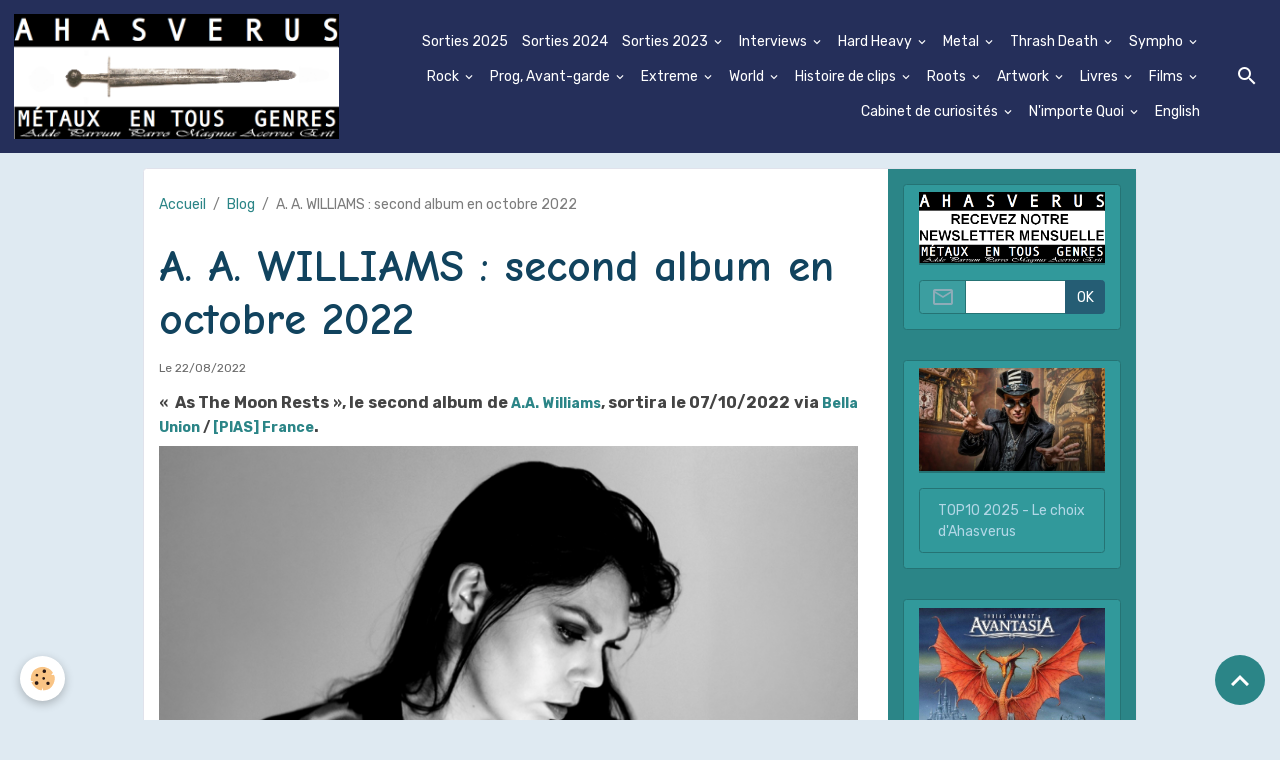

--- FILE ---
content_type: text/html; charset=UTF-8
request_url: https://www.ahasverus.fr/blog/a-a-williams-second-album-en-octobre-2022.html
body_size: 425750
content:

<!DOCTYPE html>
<html lang="fr">
    <head>
        <title>A. A. WILLIAMS : second album en octobre 2022</title>
        <meta name="theme-color" content="rgb(37, 47, 90)">
        <meta name="msapplication-navbutton-color" content="rgb(37, 47, 90)">
        <!-- METATAGS -->
        <!-- rebirth / mosaic -->
<!--[if IE]>
<meta http-equiv="X-UA-Compatible" content="IE=edge">
<![endif]-->
<meta charset="utf-8">
<meta name="viewport" content="width=device-width, initial-scale=1, shrink-to-fit=no">
    <link href="//www.ahasverus.fr/fr/themes/designlines/62fce2d26f5b58a087cd44d9.css?v=d85e8a0f48da88f5f23917ae1df4e82d" rel="stylesheet">
    <meta property="og:title" content="A. A. WILLIAMS : second album en octobre 2022">
    <meta property="og:url" content="https://www.ahasverus.fr/blog/a-a-williams-second-album-en-octobre-2022.html">
    <meta property="og:type" content="website">
    <link rel="image_src" href="https://www.ahasverus.fr/medias/images/a-a-williams.png">
    <meta property="og:image" content="https://www.ahasverus.fr/medias/images/a-a-williams.png">
    <link rel="canonical" href="https://www.ahasverus.fr/blog/a-a-williams-second-album-en-octobre-2022.html">
<meta name="generator" content="e-monsite (e-monsite.com)">



        
    <link rel="preconnect" href="https://fonts.googleapis.com">
    <link rel="preconnect" href="https://fonts.gstatic.com" crossorigin="anonymous">
    <link href="https://fonts.googleapis.com/css?family=Rubik:300,300italic,400,400italic,700,700italic%7CComic+Neue:300,300italic,400,400italic,700,700italic&display=swap" rel="stylesheet">

<link href="//www.ahasverus.fr/themes/combined.css?v=6_1642769533_58" rel="stylesheet">


<link rel="preload" href="//www.ahasverus.fr/medias/static/themes/bootstrap_v4/js/jquery-3.6.3.min.js?v=26012023" as="script">
<script src="//www.ahasverus.fr/medias/static/themes/bootstrap_v4/js/jquery-3.6.3.min.js?v=26012023"></script>
<link rel="preload" href="//www.ahasverus.fr/medias/static/themes/bootstrap_v4/js/popper.min.js?v=31012023" as="script">
<script src="//www.ahasverus.fr/medias/static/themes/bootstrap_v4/js/popper.min.js?v=31012023"></script>
<link rel="preload" href="//www.ahasverus.fr/medias/static/themes/bootstrap_v4/js/bootstrap.min.js?v=31012023" as="script">
<script src="//www.ahasverus.fr/medias/static/themes/bootstrap_v4/js/bootstrap.min.js?v=31012023"></script>
<script src="//www.ahasverus.fr/themes/combined.js?v=6_1642769533_58&lang=fr"></script>
<script type="application/ld+json">
    {
        "@context" : "https://schema.org/",
        "@type" : "WebSite",
        "name" : "AHASVERUS - Métaux en tous genres",
        "url" : "https://www.ahasverus.fr/"
    }
</script>




        <!-- //METATAGS -->
            <script src="//www.ahasverus.fr/medias/static/js/rgpd-cookies/jquery.rgpd-cookies.js?v=2086"></script>
    <script>
                                    $(document).ready(function() {
            $.RGPDCookies({
                theme: 'bootstrap_v4',
                site: 'www.ahasverus.fr',
                privacy_policy_link: '/about/privacypolicy/',
                cookies: [{"id":null,"favicon_url":"https:\/\/ssl.gstatic.com\/analytics\/20210414-01\/app\/static\/analytics_standard_icon.png","enabled":true,"model":"google_analytics","title":"Google Analytics","short_description":"Permet d'analyser les statistiques de consultation de notre site","long_description":"Indispensable pour piloter notre site internet, il permet de mesurer des indicateurs comme l\u2019affluence, les produits les plus consult\u00e9s, ou encore la r\u00e9partition g\u00e9ographique des visiteurs.","privacy_policy_url":"https:\/\/support.google.com\/analytics\/answer\/6004245?hl=fr","slug":"google-analytics"},{"id":null,"favicon_url":"","enabled":true,"model":"addthis","title":"AddThis","short_description":"Partage social","long_description":"Nous utilisons cet outil afin de vous proposer des liens de partage vers des plateformes tiers comme Twitter, Facebook, etc.","privacy_policy_url":"https:\/\/www.oracle.com\/legal\/privacy\/addthis-privacy-policy.html","slug":"addthis"}],
                modal_title: 'Gestion\u0020des\u0020cookies',
                modal_description: 'd\u00E9pose\u0020des\u0020cookies\u0020pour\u0020am\u00E9liorer\u0020votre\u0020exp\u00E9rience\u0020de\u0020navigation,\nmesurer\u0020l\u0027audience\u0020du\u0020site\u0020internet,\u0020afficher\u0020des\u0020publicit\u00E9s\u0020personnalis\u00E9es,\nr\u00E9aliser\u0020des\u0020campagnes\u0020cibl\u00E9es\u0020et\u0020personnaliser\u0020l\u0027interface\u0020du\u0020site.',
                privacy_policy_label: 'Consulter\u0020la\u0020politique\u0020de\u0020confidentialit\u00E9',
                check_all_label: 'Tout\u0020cocher',
                refuse_button: 'Refuser',
                settings_button: 'Param\u00E9trer',
                accept_button: 'Accepter',
                callback: function() {
                    // website google analytics case (with gtag), consent "on the fly"
                    if ('gtag' in window && typeof window.gtag === 'function') {
                        if (window.jsCookie.get('rgpd-cookie-google-analytics') === undefined
                            || window.jsCookie.get('rgpd-cookie-google-analytics') === '0') {
                            gtag('consent', 'update', {
                                'ad_storage': 'denied',
                                'analytics_storage': 'denied'
                            });
                        } else {
                            gtag('consent', 'update', {
                                'ad_storage': 'granted',
                                'analytics_storage': 'granted'
                            });
                        }
                    }
                }
            });
        });
    </script>
        <script async src="https://www.googletagmanager.com/gtag/js?id=G-4VN4372P6E"></script>
<script>
    window.dataLayer = window.dataLayer || [];
    function gtag(){dataLayer.push(arguments);}
    
    gtag('consent', 'default', {
        'ad_storage': 'denied',
        'analytics_storage': 'denied'
    });
    
    gtag('js', new Date());
    gtag('config', 'G-4VN4372P6E');
</script>

        
    <!-- Global site tag (gtag.js) -->
        <script async src="https://www.googletagmanager.com/gtag/js?id=G-CY3M6RRLKV"></script>
        <script>
        window.dataLayer = window.dataLayer || [];
        function gtag(){dataLayer.push(arguments);}

gtag('consent', 'default', {
            'ad_storage': 'denied',
            'analytics_storage': 'denied'
        });
        gtag('set', 'allow_ad_personalization_signals', false);
                gtag('js', new Date());
        gtag('config', 'G-CY3M6RRLKV');
    </script>
                            </head>
    <body id="blog_run_a-a-williams-second-album-en-octobre-2022" data-template="default">
        

                <!-- BRAND TOP -->
        
        <!-- NAVBAR -->
                                                                                                                <nav class="navbar navbar-expand-lg position-sticky" id="navbar" data-animation="sliding">
                                                                    <a aria-label="brand" class="navbar-brand d-inline-flex align-items-center" href="https://www.ahasverus.fr/">
                                                    <img src="https://www.ahasverus.fr/medias/site/logos/facade-ahasverus.png" alt="AHASVERUS - Métaux en tous genres" class="img-fluid brand-logo mr-2 d-inline-block">
                                                                        <span class="brand-titles d-lg-flex flex-column align-items-start">
                            <span class="brand-title d-none">AHASVERUS - Métaux en tous genres</span>
                                                    </span>
                                            </a>
                                                    <button id="buttonBurgerMenu" title="BurgerMenu" class="navbar-toggler collapsed" type="button" data-toggle="collapse" data-target="#menu">
                    <span></span>
                    <span></span>
                    <span></span>
                    <span></span>
                </button>
                <div class="collapse navbar-collapse flex-lg-grow-0 ml-lg-auto" id="menu">
                                                                                                                <ul class="navbar-nav navbar-menu nav-all nav-all-right">
                                                                                                                                                                                            <li class="nav-item" data-index="1">
                            <a class="nav-link" href="https://www.ahasverus.fr/blog/sorties-2025/">
                                                                Sorties 2025
                            </a>
                                                                                </li>
                                                                                                                                                                                            <li class="nav-item" data-index="2">
                            <a class="nav-link" href="https://www.ahasverus.fr/blog/sorties-2024/">
                                                                Sorties 2024
                            </a>
                                                                                </li>
                                                                                                                                                                                                                                                                            <li class="nav-item dropdown" data-index="3">
                            <a class="nav-link dropdown-toggle" href="https://www.ahasverus.fr/blog/sorties-2023/">
                                                                Sorties 2023
                            </a>
                                                                                        <div class="collapse dropdown-menu">
                                    <ul class="list-unstyled">
                                                                                                                                                                                                                                                                    <li>
                                                <a class="dropdown-item" href="https://www.ahasverus.fr/blog/bad-tripes-la-vie-la-pute-23-01-2023.html">
                                                    BAD TRIPES, La Vie La Pute (23/01/2023)
                                                </a>
                                                                                                                                            </li>
                                                                                                                                                                                                                                                                    <li>
                                                <a class="dropdown-item" href="https://www.ahasverus.fr/blog/wig-wam-glam-metal-out-of-the-dark-10-02-2023.html">
                                                    WIG WAM (glam metal), Out Of The Dark (10/02/2023)
                                                </a>
                                                                                                                                            </li>
                                                                                                                                                                                                                                                                    <li>
                                                <a class="dropdown-item" href="https://www.ahasverus.fr/blog/ronnie-romero-hard-heavy-melodique-too-many-lies-too-many-masters-15-09-2023.html">
                                                    RONNIE ROMERO (hard/heavy mélodique), Too Many Lies, Too Many Masters (15/09/2023)
                                                </a>
                                                                                                                                            </li>
                                                                                                                                                                                                                                                                    <li>
                                                <a class="dropdown-item" href="https://www.ahasverus.fr/blog/molybaron-metal-something-ominous-15-09-2023.html">
                                                    MOLYBARON (metal), Something Ominous (15/09/2023)
                                                </a>
                                                                                                                                            </li>
                                                                                                                                                                                                                                                                    <li>
                                                <a class="dropdown-item" href="https://www.ahasverus.fr/blog/black-star-riders-hard-rock-wrong-side-of-paradise-20-01-2023.html">
                                                    BLACK STAR RIDERS (Hard-Rock), Wrong Side of Paradise (20/01/2023)
                                                </a>
                                                                                                                                            </li>
                                                                                                                                                                                                                                                                    <li>
                                                <a class="dropdown-item" href="https://www.ahasverus.fr/blog/s-u-p-octa-26-05-2023.html">
                                                    S.U.P (metal), Octa (26/05/2023)
                                                </a>
                                                                                                                                            </li>
                                                                                                                                                                                                                                                                    <li>
                                                <a class="dropdown-item" href="https://www.ahasverus.fr/blog/xandria-the-wonders-still-awaiting-03-02-2023.html">
                                                    XANDRIA, The Wonders Still Awaiting (03/02/2023)
                                                </a>
                                                                                                                                            </li>
                                                                                                                                                                                                                                                                    <li>
                                                <a class="dropdown-item" href="https://www.ahasverus.fr/blog/la-guns-black-diamonds-14-04-2023.html">
                                                    LA GUNS (hard-rock), Black Diamonds (14/04/2023)
                                                </a>
                                                                                                                                            </li>
                                                                                                                                                                                                                                                                    <li>
                                                <a class="dropdown-item" href="https://www.ahasverus.fr/blog/burning-witches-the-dark-tower-05-05-2023.html">
                                                    BURNING WITCHES (heavy metal), The Dark Tower (05/05/2023)
                                                </a>
                                                                                                                                            </li>
                                                                                                                                                                                                                                                                    <li>
                                                <a class="dropdown-item" href="https://www.ahasverus.fr/blog/winger-hard-melodique-seven.html">
                                                    WINGER (hard mélodique), Seven (05/05/2023)
                                                </a>
                                                                                                                                            </li>
                                                                                                                                                                                                                                                                    <li>
                                                <a class="dropdown-item" href="https://www.ahasverus.fr/blog/sortilege-apocalypso-03-03-2023.html">
                                                    SORTILEGE (hard-rock/heavy metal), Apocalypso (03/03/2023)
                                                </a>
                                                                                                                                            </li>
                                                                                                                                                                                                                                                                    <li>
                                                <a class="dropdown-item" href="https://www.ahasverus.fr/blog/tygers-of-pan-tang-bloodline-03-05-2023.html">
                                                    TYGERS OF PAN TANG (heavy metal), Bloodlines (05/05/2023)
                                                </a>
                                                                                                                                            </li>
                                                                                                                                                                                                                                                                    <li>
                                                <a class="dropdown-item" href="https://www.ahasverus.fr/blog/edu-falaschi-metal-melodique-eldorado-23-08-2023.html">
                                                    EDU FALASCHI (métal mélodique), Eldorado (23/08/2023)
                                                </a>
                                                                                                                                            </li>
                                                                                                                                                                                                                                                                    <li>
                                                <a class="dropdown-item" href="https://www.ahasverus.fr/blog/eunomia-metal-opera-the-chronicles-of-eunomia-pt-2-15-09-2023.html">
                                                    EUNOMIA (metal opera), The Chronicles Of Eunomia, Pt. 2 (15/09/2023)
                                                </a>
                                                                                                                                            </li>
                                                                                                                                                                                                                                                                    <li>
                                                <a class="dropdown-item" href="https://www.ahasverus.fr/blog/koritni.html">
                                                    KORITNI (hard-rock), Long Overdue (14/04/2023)
                                                </a>
                                                                                                                                            </li>
                                                                                                                                                                                                                                                                    <li>
                                                <a class="dropdown-item" href="https://www.ahasverus.fr/blog/extreme-hard-metal-fusion-six-09-06-2023.html">
                                                    EXTREME (hard/metal/fusion), Six (09/06/2023)
                                                </a>
                                                                                                                                            </li>
                                                                                                                                                                                                                                                                    <li>
                                                <a class="dropdown-item" href="https://www.ahasverus.fr/blog/eclipse-hard-melodique-megalomanium-01-09-2023.html">
                                                    ECLIPSE (hard mélodique), Megalomanium (01/09/2023)
                                                </a>
                                                                                                                                            </li>
                                                                                                                                                                                                                                                                    <li>
                                                <a class="dropdown-item" href="https://www.ahasverus.fr/blog/wegferend-neo-folk-en-autremonde-chapitre-second-31-03-2023.html">
                                                    WEGFEREND (Neo Folk), En Autremonde - Chapitre Second (31/03/2023)
                                                </a>
                                                                                                                                            </li>
                                                                                                                                                                                                                                                                    <li>
                                                <a class="dropdown-item" href="https://www.ahasverus.fr/blog/winterage-power-prog-symphonique-nekyia-07-07-2023.html">
                                                    WINTERAGE (power metal symphonique), Nekyia (07/07/2023)
                                                </a>
                                                                                                                                            </li>
                                                                                                                                                                                                                                                                    <li>
                                                <a class="dropdown-item" href="https://www.ahasverus.fr/blog/nervosa-thrash-metal-jailbreak-29-09-2023.html">
                                                    NERVOSA (thrash metal), Jailbreak (29/09/2023)
                                                </a>
                                                                                                                                            </li>
                                                                                                                                                                                                                                                                    <li>
                                                <a class="dropdown-item" href="https://www.ahasverus.fr/blog/twisted-rose-hard-rock-cherry-tales-15-09-2023.html">
                                                    TWISTED ROSE (hard-rock), Cherry Tales (15/09/2023)
                                                </a>
                                                                                                                                            </li>
                                                                                                                                                                                                                                                                    <li>
                                                <a class="dropdown-item" href="https://www.ahasverus.fr/blog/enforcer-heavy-metal-nostalgia-05-05-2023.html">
                                                    ENFORCER (heavy metal), Nostalgia (05/05/2023)
                                                </a>
                                                                                                                                            </li>
                                                                                                                                                                                                                                                                    <li>
                                                <a class="dropdown-item" href="https://www.ahasverus.fr/blog/yes-rock-progressif-mirror-to-the-sky-19-05-2023.html">
                                                    YES (rock progressif), Mirror To The Sky (19/05/2023)
                                                </a>
                                                                                                                                            </li>
                                                                                                                                                                                                                                                                    <li>
                                                <a class="dropdown-item" href="https://www.ahasverus.fr/blog/sirenia-metal-symphonique-1977-26-05-2023.html">
                                                    SIRENIA (métal symphonique), 1977 (26/05/2023)
                                                </a>
                                                                                                                                            </li>
                                                                                                                                                                                                                                                                    <li>
                                                <a class="dropdown-item" href="https://www.ahasverus.fr/blog/godsticks-metal-progressif-this-is-what-a-winner-looks-like-26-05-2023.html">
                                                    GODSTICKS (métal progressif), This is What a Winner Looks Like (26/05/2023)
                                                </a>
                                                                                                                                            </li>
                                                                                                                                                                                                                                                                    <li>
                                                <a class="dropdown-item" href="https://www.ahasverus.fr/blog/les-tambours-du-bronx-metal-a-futs-evilution-01-06-2023.html">
                                                    LES TAMBOURS DU BRONX (Metal à fûts), Evilution (01/06/2023)
                                                </a>
                                                                                                                                            </li>
                                                                                                                                                                                                                                                                    <li>
                                                <a class="dropdown-item" href="https://www.ahasverus.fr/blog/art-nation.html">
                                                    ART NATION (hard mélodique), Inception (09/06/2023)
                                                </a>
                                                                                                                                            </li>
                                                                                                                                                                                                                                                                    <li>
                                                <a class="dropdown-item" href="https://www.ahasverus.fr/blog/shaka-ponk-un-petit-tour-et-puis-s-en-vont.html">
                                                    SHAKA PONK : Un petit tour et puis s'en vont
                                                </a>
                                                                                                                                            </li>
                                                                                                                                                                                                                                                                    <li>
                                                <a class="dropdown-item" href="https://www.ahasverus.fr/blog/fireborn-heavy-metal-reflections-16-06-2023.html">
                                                    FIREBORN (heavy metal), Reflections (16/06/2023)
                                                </a>
                                                                                                                                            </li>
                                                                                                                                                                                                                                                                    <li>
                                                <a class="dropdown-item" href="https://www.ahasverus.fr/blog/supremacy-hard-melodique-influence-30-06-2023.html">
                                                    SUPREMACY (hard mélodique), Influence (30/06/2023)
                                                </a>
                                                                                                                                            </li>
                                                                                                                                                                                                                                                                    <li>
                                                <a class="dropdown-item" href="https://www.ahasverus.fr/blog/the-guess-who-pop-rock-plein-d-amour-30-06-2023.html">
                                                    THE GUESS WHO (pop/rock), Plein d'Amour (30/06/2023)
                                                </a>
                                                                                                                                            </li>
                                                                                                                                                                                                                                                                    <li>
                                                <a class="dropdown-item" href="https://www.ahasverus.fr/blog/greta-van-fleet-hard-rock-starcatcher-21-07-2023.html">
                                                    GRETA VAN FLEET (hard-rock), Starcatcher (21/07/2023)
                                                </a>
                                                                                                                                            </li>
                                                                                                                                                                                                                                                                    <li>
                                                <a class="dropdown-item" href="https://www.ahasverus.fr/blog/mammoth-wmh-metal-hybride-ii-04-08-2023.html">
                                                    MAMMOTH WVH (métal hybride), II (04/08/2023)
                                                </a>
                                                                                                                                            </li>
                                                                                                                                                                                                                                                                    <li>
                                                <a class="dropdown-item" href="https://www.ahasverus.fr/blog/rick-springfield-rock-automatic-04-08-2023.html">
                                                    RICK SPRINGFIELD (rock), Automatic (04/08/2023)
                                                </a>
                                                                                                                                            </li>
                                                                                                                                                                                                                                                                    <li>
                                                <a class="dropdown-item" href="https://www.ahasverus.fr/blog/rian-rock-melodique-hard-rock-wings-04-08-2023.html">
                                                    RIAN (rock mélodique/hard rock), Wings (04/08/2023)
                                                </a>
                                                                                                                                            </li>
                                                                                                                                                                                                                                                                    <li>
                                                <a class="dropdown-item" href="https://www.ahasverus.fr/blog/vandenberg-hard-rock-sin-25-08-2023.html">
                                                    VANDENBERG (hard-rock), Sin (25/08/2023)
                                                </a>
                                                                                                                                            </li>
                                                                                                                                                                                                                                                                    <li>
                                                <a class="dropdown-item" href="https://www.ahasverus.fr/blog/alice-cooper-hard-rock-the-road-25-08-2023.html">
                                                    ALICE COOPER (hard-rock), Road (25/08/2023)
                                                </a>
                                                                                                                                            </li>
                                                                                                                                                                                                                                                                    <li>
                                                <a class="dropdown-item" href="https://www.ahasverus.fr/blog/seraina-telli-rock-addicted-to-colors-25-08-2023.html">
                                                    SERAINA TELLI (rock), Addicted To Colors (25/08/2023)
                                                </a>
                                                                                                                                            </li>
                                                                                                                                                                                                                                                                    <li>
                                                <a class="dropdown-item" href="https://www.ahasverus.fr/blog/u-d-o-heavy-metal-touchdown-25-08-2023.html">
                                                    U. D. O. (heavy metal), Touchdown (25/08/2023)
                                                </a>
                                                                                                                                            </li>
                                                                                                                                                                                                                                                                    <li>
                                                <a class="dropdown-item" href="https://www.ahasverus.fr/blog/art-of-shock-thrash-shine-black-light-08-09-2023.html">
                                                    ART OF SHOCK (Thrash), Shine Black Light (08/09/2023)
                                                </a>
                                                                                                                                            </li>
                                                                                                                                                                                                                                                                    <li>
                                                <a class="dropdown-item" href="https://www.ahasverus.fr/blog/cripta-death-metal-shades-of-sorrow-04-08-2023.html">
                                                    CRYPTA (death metal), « Shades Of Sorrow » (04/08/2023)
                                                </a>
                                                                                                                                            </li>
                                                                                                                                                                                                                                                                    <li>
                                                <a class="dropdown-item" href="https://www.ahasverus.fr/blog/nature-morte-post-rock-oddity-29-09-2023.html">
                                                    NATURE MORTE (post rock), Oddity (29/09/2023)
                                                </a>
                                                                                                                                            </li>
                                                                                                                                                                                                                                                                    <li>
                                                <a class="dropdown-item" href="https://www.ahasverus.fr/blog/7-weeks-rock-fade-into-blurred-lines-13-10-2023.html">
                                                    7 WEEKS (rock), Fade Into Blurred Lines (13/10/2023)
                                                </a>
                                                                                                                                            </li>
                                                                                                                                                                                                                                                                    <li>
                                                <a class="dropdown-item" href="https://www.ahasverus.fr/blog/self-exploited-whore-1er-album-pornagog-12-04-23.html">
                                                    SELF EXPLOITED WHORE - 1er album PORNAGOG (12/04/23)
                                                </a>
                                                                                                                                            </li>
                                                                                                                                                                                                                                                                    <li>
                                                <a class="dropdown-item" href="https://www.ahasverus.fr/blog/jelusick-heavy-metal-follow-the-blind-man-29-09-2023.html">
                                                    JELUSICK (heavy metal), Follow The Blind Man (29/09/2023)
                                                </a>
                                                                                                                                            </li>
                                                                                                                                                                                                                                                                    <li>
                                                <a class="dropdown-item" href="https://www.ahasverus.fr/blog/princesses-leya-metal-parodique-big-bang-therapy-20-10-2023.html">
                                                    PRINCESSES LEYA (métal parodique), Big Bang Therapy (20/10/2023)
                                                </a>
                                                                                                                                            </li>
                                                                                                                                                                                                                                                                    <li>
                                                <a class="dropdown-item" href="https://www.ahasverus.fr/blog/dummy-toys-punk-rock-war-is-nightmare-07-06-2023.html">
                                                    DUMMY TOYS (punk rock), War Is Nightmare (07/06/2023)
                                                </a>
                                                                                                                                            </li>
                                                                                                                                                                                                                                                                    <li>
                                                <a class="dropdown-item" href="https://www.ahasverus.fr/blog/200-stab-wounds-slave-to-the-scalpel-re-edition-03-11-23.html">
                                                    200 STAB WOUNDS - Slave to the Scalpel Ré-édition (03/11/23)
                                                </a>
                                                                                                                                            </li>
                                                                                                                                                                                                                                                                    <li>
                                                <a class="dropdown-item" href="https://www.ahasverus.fr/blog/rumkicks-punk-rock-born-rude-27-06-2023.html">
                                                    RUMKICKS (punk rock), Born Rude (27/06/2023)
                                                </a>
                                                                                                                                            </li>
                                                                                                                                                                                                                                                                    <li>
                                                <a class="dropdown-item" href="https://www.ahasverus.fr/blog/lux-metal-symphonique-le-crepuscule-d-une-reine-31-10-2023.html">
                                                    LUX (métal symphonique), Le Crépuscule d'une Reine (31/10/2023)
                                                </a>
                                                                                                                                            </li>
                                                                                                                                                                                                                                                                    <li>
                                                <a class="dropdown-item" href="https://www.ahasverus.fr/blog/eternal-evil-thrash-the-gates-beyond-mortality.html">
                                                    ETERNAL EVIL (heavy/thrash), The Gates Beyond Mortality (27/10/2023)
                                                </a>
                                                                                                                                            </li>
                                                                                                                                                                                                                                                                    <li>
                                                <a class="dropdown-item" href="https://www.ahasverus.fr/blog/abelard-rammstein-on-piano.html">
                                                    ABELARD : Rammstein on Piano
                                                </a>
                                                                                                                                            </li>
                                                                                                                                                                                                                                                                    <li>
                                                <a class="dropdown-item" href="https://www.ahasverus.fr/blog/tarja-metal-symphonique-rocking-heels-live-at-metal-church-11-08-2023.html">
                                                    TARJA (métal symphonique), Rocking Heels: Live at Metal Church (11/08/2023)
                                                </a>
                                                                                                                                            </li>
                                                                                                                                                                                                                                                                    <li>
                                                <a class="dropdown-item" href="https://www.ahasverus.fr/blog/visions-of-atlantis-metal-symphonique-pirates-overs-wacken-31-03-2023.html">
                                                    VISIONS OF ATLANTIS (metal symphonique), Pirates Over Wacken (31/03/2023)
                                                </a>
                                                                                                                                            </li>
                                                                                                                                                                                                                                                                    <li>
                                                <a class="dropdown-item" href="https://www.ahasverus.fr/blog/viva-la-wolfe-grunge-prosperity-24-11-2023.html">
                                                    VIVA LA WOLFE (grunge), Prosperity (24/11/2023)
                                                </a>
                                                                                                                                            </li>
                                                                                                                                                                                                                                                                    <li>
                                                <a class="dropdown-item" href="https://www.ahasverus.fr/blog/ni-rock-in-opposition-fol-nais-01-12-2023.html">
                                                    NI (rock in opposition), Fol Naïs (01/12/2023)
                                                </a>
                                                                                                                                            </li>
                                                                                                                                                                                                                                                                    <li>
                                                <a class="dropdown-item" href="https://www.ahasverus.fr/blog/cobra-spell-heavy-metal-666-01-12-2023.html">
                                                    COBRA SPELL (heavy metal), 666 (01/12/2023)
                                                </a>
                                                                                                                                            </li>
                                                                                                                                                                                                                                                                    <li>
                                                <a class="dropdown-item" href="https://www.ahasverus.fr/blog/lord-of-the-lost-prepare-un-album-de-reprises.html">
                                                    LORD OF THE LOST, Weapons Of Mass Seduction (29/12/2023)
                                                </a>
                                                                                                                                            </li>
                                                                                                                                                                                                                                                                    <li>
                                                <a class="dropdown-item" href="https://www.ahasverus.fr/blog/hunter-heavy-metal-rebel-angels-rise-02-09-2023.html">
                                                    HUNTER (heavy metal), Rebel Angels Rise (02/09/2023)
                                                </a>
                                                                                                                                            </li>
                                                                                                                                                                                                                                                                    <li>
                                                <a class="dropdown-item" href="https://www.ahasverus.fr/blog/grace-potter-rock-mother-road-2023.html">
                                                    GRACE POTTER (rock), Mother Road (2023)
                                                </a>
                                                                                                                                            </li>
                                                                                                                                                                                                                                                                    <li>
                                                <a class="dropdown-item" href="https://www.ahasverus.fr/blog/des-albums-pour-2023.html">
                                                    Des albums pour 2023
                                                </a>
                                                                                                                                            </li>
                                                                                <li class="dropdown-menu-root">
                                            <a class="dropdown-item" href="https://www.ahasverus.fr/blog/sorties-2023/">Sorties 2023</a>
                                        </li>
                                    </ul>
                                </div>
                                                    </li>
                                                                                                                                                                                                                                                                            <li class="nav-item dropdown" data-index="4">
                            <a class="nav-link dropdown-toggle" href="https://www.ahasverus.fr/blog/interviews/">
                                                                Interviews
                            </a>
                                                                                        <div class="collapse dropdown-menu">
                                    <ul class="list-unstyled">
                                                                                                                                                                                                                                                                    <li>
                                                <a class="dropdown-item" href="https://www.ahasverus.fr/blog/les-maux-bleus-de-chaos-heidi.html">
                                                    Les Maux Bleus de CHAOS HEIDI
                                                </a>
                                                                                                                                            </li>
                                                                                                                                                                                                                                                                    <li>
                                                <a class="dropdown-item" href="https://www.ahasverus.fr/blog/cecile-delpoio-l-interview.html">
                                                    Cécile Delpoïo : L'interview
                                                </a>
                                                                                                                                            </li>
                                                                                                                                                                                                                                                                    <li>
                                                <a class="dropdown-item" href="https://www.ahasverus.fr/blog/silvertrain-de-phil-en-phil-l-interview-part-i.html">
                                                    SILVERTRAIN de Phil en Phil - Part. I
                                                </a>
                                                                                                                                            </li>
                                                                                                                                                                                                                                                                    <li>
                                                <a class="dropdown-item" href="https://www.ahasverus.fr/blog/interview-lewis.html">
                                                    LEWIS L'INCLASSABLE
                                                </a>
                                                                                                                                            </li>
                                                                                                                                                                                                                                                                    <li>
                                                <a class="dropdown-item" href="https://www.ahasverus.fr/blog/stephanie-nolf-chaos-rising-unchained-interview.html">
                                                    STEPHANIE NOLF (Unsafe) : L'interview CHAOS RISING.
                                                </a>
                                                                                                                                            </li>
                                                                                                                                                                                                                                                                    <li>
                                                <a class="dropdown-item" href="https://www.ahasverus.fr/blog/porno-graphic-messiah-interdit-ou-le-plaisir-des-sens-interview-scars-summer.html">
                                                    PORNO GRAPHIC MESSIAH - « Interdit » ou le plaisir des sens
                                                </a>
                                                                                                                                            </li>
                                                                                                                                                                                                                                                                    <li>
                                                <a class="dropdown-item" href="https://www.ahasverus.fr/blog/entretien-avec-heli-andrea-mobius.html">
                                                    Entretien avec Heli Andrea (MOBIUS) - 2018.
                                                </a>
                                                                                                                                            </li>
                                                                                                                                                                                                                                                                    <li>
                                                <a class="dropdown-item" href="https://www.ahasverus.fr/blog/the-soapgirls-la-premiere-interview-francaise.html">
                                                    THE SOAPGIRLS - La première interview française
                                                </a>
                                                                                                                                            </li>
                                                                                                                                                                                                                                                                    <li>
                                                <a class="dropdown-item" href="https://www.ahasverus.fr/blog/l-interview-au-saut-du-ni.html">
                                                    L'interview au saut du NI.
                                                </a>
                                                                                                                                            </li>
                                                                                                                                                                                                                                                                    <li>
                                                <a class="dropdown-item" href="https://www.ahasverus.fr/blog/nightmare-l-interview-de-madie.html">
                                                    Madie, de Faith In Agony à Nightmare
                                                </a>
                                                                                                                                            </li>
                                                                                                                                                                                                                                                                    <li>
                                                <a class="dropdown-item" href="https://www.ahasverus.fr/blog/stephane-portelli-fil-a-fil-interview.html">
                                                    Stéphane Portelli fil à fil
                                                </a>
                                                                                                                                            </li>
                                                                                                                                                                                                                                                                    <li>
                                                <a class="dropdown-item" href="https://www.ahasverus.fr/blog/stephanie-nolf-unsafe-le-couteau-suisse.html">
                                                    STEPHANIE NOLF : L'interview Unsafe
                                                </a>
                                                                                                                                            </li>
                                                                                                                                                                                                                                                                    <li>
                                                <a class="dropdown-item" href="https://www.ahasverus.fr/blog/red-beans-pepper-sauce-l-interview-de-jessyka-ake.html">
                                                    Le plat du jour : RED BEANS & PEPPER SAUCE
                                                </a>
                                                                                                                                            </li>
                                                                                                                                                                                                                                                                    <li>
                                                <a class="dropdown-item" href="https://www.ahasverus.fr/blog/aure-akiavel-l-interview-d-une-guerriere.html">
                                                    Auré (AKIAVEL) : La guerrière
                                                </a>
                                                                                                                                            </li>
                                                                                                                                                                                                                                                                    <li>
                                                <a class="dropdown-item" href="https://www.ahasverus.fr/blog/scarred-l-interview.html">
                                                    SCARRED fait peau neuve
                                                </a>
                                                                                                                                            </li>
                                                                                                                                                                                                                                                                    <li>
                                                <a class="dropdown-item" href="https://www.ahasverus.fr/blog/interview-no-terror-in-the-bang.html">
                                                    NO TERROR IN THE BANG : Le nouveau Big Bang ?
                                                </a>
                                                                                                                                            </li>
                                                                                                                                                                                                                                                                    <li>
                                                <a class="dropdown-item" href="https://www.ahasverus.fr/blog/interview-feradur.html">
                                                    FERADUR : Visite guidée d'un paracosme
                                                </a>
                                                                                                                                            </li>
                                                                                                                                                                                                                                                                    <li>
                                                <a class="dropdown-item" href="https://www.ahasverus.fr/blog/interview-nawather.html">
                                                    NAWATHER : L'armada tunisienne
                                                </a>
                                                                                                                                            </li>
                                                                                                                                                                                                                                                                    <li>
                                                <a class="dropdown-item" href="https://www.ahasverus.fr/blog/interview-grorr.html">
                                                    GRORR - L'interview Ddulden’s Last Flight
                                                </a>
                                                                                                                                            </li>
                                                                                                                                                                                                                                                                    <li>
                                                <a class="dropdown-item" href="https://www.ahasverus.fr/blog/interview-dirty-black-summer.html">
                                                    DIRTY BLACK SUMMER : Seattle-Les-Pins
                                                </a>
                                                                                                                                            </li>
                                                                                                                                                                                                                                                                    <li>
                                                <a class="dropdown-item" href="https://www.ahasverus.fr/blog/interview-high-on-wheels.html">
                                                    High On Wheels : Welcome To My Nanar
                                                </a>
                                                                                                                                            </li>
                                                                                                                                                                                                                                                                    <li>
                                                <a class="dropdown-item" href="https://www.ahasverus.fr/blog/splinter-generation-eclatee.html">
                                                    SPLINTER : La génération éclatée
                                                </a>
                                                                                                                                            </li>
                                                                                                                                                                                                                                                                    <li>
                                                <a class="dropdown-item" href="https://www.ahasverus.fr/blog/tarah-who-interview.html">
                                                    TARAH WHO? : Letter from L. A.
                                                </a>
                                                                                                                                            </li>
                                                                                                                                                                                                                                                                    <li>
                                                <a class="dropdown-item" href="https://www.ahasverus.fr/blog/mere-dragon-l-interview.html">
                                                    Mère Dragon : L'interview
                                                </a>
                                                                                                                                            </li>
                                                                                                                                                                                                                                                                    <li>
                                                <a class="dropdown-item" href="https://www.ahasverus.fr/blog/kim-melville.html">
                                                    KIM MELVILLE - L'enfant de la balle
                                                </a>
                                                                                                                                            </li>
                                                                                                                                                                                                                                                                    <li>
                                                <a class="dropdown-item" href="https://www.ahasverus.fr/blog/cecilya-and-the-candy-kings-l-interview-55.html">
                                                    CECILYA AND THE CANDY KINGS (rock N' rol) : L'interview 55
                                                </a>
                                                                                                                                            </li>
                                                                                                                                                                                                                                                                    <li>
                                                <a class="dropdown-item" href="https://www.ahasverus.fr/blog/patrick-coutin-1.html">
                                                    PATRICK COUTIN - L'interview de l'Homme Invisible
                                                </a>
                                                                                                                                            </li>
                                                                                                                                                                                                                                                                    <li>
                                                <a class="dropdown-item" href="https://www.ahasverus.fr/blog/bad-tripes-l-interview-mots-cles-d-hikiko-mori.html">
                                                    BAD TRIPES : L'interview Mots-Clés d'Hikiko Mori
                                                </a>
                                                                                                                                            </li>
                                                                                                                                                                                                                                                                    <li>
                                                <a class="dropdown-item" href="https://www.ahasverus.fr/blog/blackrain-interview-de-swan-hellion.html">
                                                    BLACKRAIN - Interview de Swan Hellion
                                                </a>
                                                                                                                                            </li>
                                                                                                                                                                                                                                                                    <li>
                                                <a class="dropdown-item" href="https://www.ahasverus.fr/blog/oikoumen-l-interview.html">
                                                    OÏKOUMEN, L'interview
                                                </a>
                                                                                                                                            </li>
                                                                                                                                                                                                                                                                    <li>
                                                <a class="dropdown-item" href="https://www.ahasverus.fr/blog/etwas-interview.html">
                                                    ETWAS, L'interview de Silver (guitare)
                                                </a>
                                                                                                                                            </li>
                                                                                                                                                                                                                                                                    <li>
                                                <a class="dropdown-item" href="https://www.ahasverus.fr/blog/lucie-sue-sans-fard.html">
                                                    LUCIE SUE sans fard
                                                </a>
                                                                                                                                            </li>
                                                                                                                                                                                                                                                                    <li>
                                                <a class="dropdown-item" href="https://www.ahasverus.fr/blog/k-leidoscope-un-entretien-avec-jean-lou-k.html">
                                                    K-Léidoscope : un entretien avec Jean-Lou K
                                                </a>
                                                                                                                                            </li>
                                                                                                                                                                                                                                                                    <li>
                                                <a class="dropdown-item" href="https://www.ahasverus.fr/blog/la-pieta-la-moyenne.html">
                                                    LA PIETA - Moyenne ?
                                                </a>
                                                                                                                                            </li>
                                                                                                                                                                                                                                                                    <li>
                                                <a class="dropdown-item" href="https://www.ahasverus.fr/blog/l.html">
                                                    Le monde de MÛ
                                                </a>
                                                                                                                                            </li>
                                                                                                                                                                                                                                                                    <li>
                                                <a class="dropdown-item" href="https://www.ahasverus.fr/blog/red-beans-and-pepper-sauce-rock-l-interview-de-laurent-galichon.html">
                                                    RED BEANS AND PEPPER SAUCE (Rock) :  L'année du Haricot
                                                </a>
                                                                                                                                            </li>
                                                                                                                                                                                                                                                                    <li>
                                                <a class="dropdown-item" href="https://www.ahasverus.fr/blog/the-soapgirls-underground.html">
                                                    THE SOAPGIRLS - L'interview Underground
                                                </a>
                                                                                                                                            </li>
                                                                                                                                                                                                                                                                    <li>
                                                <a class="dropdown-item" href="https://www.ahasverus.fr/blog/dreamslave-rencontre-avec-peter-gothilainen.html">
                                                    DREAMSLAVE : Rencontre avec Peter Gothilainen
                                                </a>
                                                                                                                                            </li>
                                                                                                                                                                                                                                                                    <li>
                                                <a class="dropdown-item" href="https://www.ahasverus.fr/blog/latex-cafe-gourmand.html">
                                                    LATEX : Café gourmand
                                                </a>
                                                                                                                                            </li>
                                                                                                                                                                                                                                                                    <li>
                                                <a class="dropdown-item" href="https://www.ahasverus.fr/blog/junior-rodriguez-rock-psychedelique-the-stellar-child.html">
                                                    JUNIOR RODRIGUEZ (Rock Psychédélique) - The Stellar Child
                                                </a>
                                                                                                                                            </li>
                                                                                                                                                                                                                                                                    <li>
                                                <a class="dropdown-item" href="https://www.ahasverus.fr/blog/the-foxy-ladies-l-interview-not-sorry.html">
                                                    THE FOXY LADIES - L'interview « Not Sorry »
                                                </a>
                                                                                                                                            </li>
                                                                                                                                                                                                                                                                    <li>
                                                <a class="dropdown-item" href="https://www.ahasverus.fr/blog/le-cas-quintana.html">
                                                    Le cas Quintana
                                                </a>
                                                                                                                                            </li>
                                                                                                                                                                                                                                                                    <li>
                                                <a class="dropdown-item" href="https://www.ahasverus.fr/blog/silvertrain-de-phil-en-phil-l-interview-part-ii.html">
                                                    SILVERTRAIN de Phil en Phil - L'interview Part. II
                                                </a>
                                                                                                                                            </li>
                                                                                                                                                                                                                                                                    <li>
                                                <a class="dropdown-item" href="https://www.ahasverus.fr/blog/silvertrain-le-silence-est-d-or.html">
                                                    SILVERTRAIN : Le silence est d'or
                                                </a>
                                                                                                                                            </li>
                                                                                                                                                                                                                                                                    <li>
                                                <a class="dropdown-item" href="https://www.ahasverus.fr/blog/chrysis-l-interview.html">
                                                    Chrysis - L'interview borderline
                                                </a>
                                                                                                                                            </li>
                                                                                                                                                                                                                                                                    <li>
                                                <a class="dropdown-item" href="https://www.ahasverus.fr/blog/alyssa-galvan.html">
                                                    ALYSSA GALVAN - Le nombre des années
                                                </a>
                                                                                                                                            </li>
                                                                                                                                                                                                                                                                    <li>
                                                <a class="dropdown-item" href="https://www.ahasverus.fr/blog/lerka-jo-l-interview.html">
                                                    Lerka-Jo - Lerka la bouillonnante
                                                </a>
                                                                                                                                            </li>
                                                                                                                                                                                                                                                                    <li>
                                                <a class="dropdown-item" href="https://www.ahasverus.fr/blog/dummy-toys.html">
                                                    DUMMY TOYS - La poupée qui fait non
                                                </a>
                                                                                                                                            </li>
                                                                                                                                                                                                                                                                    <li>
                                                <a class="dropdown-item" href="https://www.ahasverus.fr/blog/coline-magnolon-coach-scenique.html">
                                                    COLINE MAGNOLON, coach scénique
                                                </a>
                                                                                                                                            </li>
                                                                                                                                                                                                                                                                    <li>
                                                <a class="dropdown-item" href="https://www.ahasverus.fr/blog/cobra-spell-interview-noelle-dos-anjos.html">
                                                    COBRA SPELL : interview de Noelle dos Anjos
                                                </a>
                                                                                                                                            </li>
                                                                                                                                                                                                                                                                    <li>
                                                <a class="dropdown-item" href="https://www.ahasverus.fr/blog/les-interviews-du-16-mai-2024-paris-les-etoiles.html">
                                                    LES INTERVIEWS DU 16 MAI 2024 (Paris - Les Etoiles)
                                                </a>
                                                                                                                                            </li>
                                                                                                                                                                                                                                                                    <li>
                                                <a class="dropdown-item" href="https://www.ahasverus.fr/blog/march-of-scylla-sons-of-mythology.html">
                                                    MARCH OF SCYLLA : SONS OF MYTHOLOGY
                                                </a>
                                                                                                                                            </li>
                                                                                                                                                                                                                                                                    <li>
                                                <a class="dropdown-item" href="https://www.ahasverus.fr/blog/september-again-sonate-d-automne.html">
                                                    SEPTEMBER AGAIN : Sonate d'Automne
                                                </a>
                                                                                                                                            </li>
                                                                                <li class="dropdown-menu-root">
                                            <a class="dropdown-item" href="https://www.ahasverus.fr/blog/interviews/">Interviews</a>
                                        </li>
                                    </ul>
                                </div>
                                                    </li>
                                                                                                                                                                                                                                                                            <li class="nav-item dropdown" data-index="5">
                            <a class="nav-link dropdown-toggle" href="https://www.ahasverus.fr/blog/hard-heavy/">
                                                                Hard Heavy
                            </a>
                                                                                        <div class="collapse dropdown-menu">
                                    <ul class="list-unstyled">
                                                                                                                                                                                                                                                                    <li>
                                                <a class="dropdown-item" href="https://www.ahasverus.fr/blog/a-z-a-z-sortie-le-12-08-2022.html">
                                                    A-Z, A-Z (sortie le 12/08/2022 - chronique)
                                                </a>
                                                                                                                                            </li>
                                                                                                                                                                                                                                                                    <li>
                                                <a class="dropdown-item" href="https://www.ahasverus.fr/blog/nikki-stringfield-hard-heavy-apocrypha-29-09-2023.html">
                                                    NIKKI STRINGFIELD (hard/heavy), Apocrypha (29/09/2023)
                                                </a>
                                                                                                                                            </li>
                                                                                                                                                                                                                                                                    <li>
                                                <a class="dropdown-item" href="https://www.ahasverus.fr/blog/twisted-rose-hard-rock-cherry-tales-15-09-2023.html">
                                                    TWISTED ROSE (hard-rock), Cherry Tales (15/09/2023)
                                                </a>
                                                                                                                                            </li>
                                                                                                                                                                                                                                                                    <li>
                                                <a class="dropdown-item" href="https://www.ahasverus.fr/blog/wig-wam-glam-metal-out-of-the-dark-10-02-2023.html">
                                                    WIG WAM (glam metal), Out Of The Dark (10/02/2023)
                                                </a>
                                                                                                                                            </li>
                                                                                                                                                                                                                                                                    <li>
                                                <a class="dropdown-item" href="https://www.ahasverus.fr/blog/winger-hard-melodique-seven.html">
                                                    WINGER (hard mélodique), Seven (05/05/2023)
                                                </a>
                                                                                                                                            </li>
                                                                                                                                                                                                                                                                    <li>
                                                <a class="dropdown-item" href="https://www.ahasverus.fr/blog/tygers-of-pan-tang-bloodline-03-05-2023.html">
                                                    TYGERS OF PAN TANG (heavy metal), Bloodlines (05/05/2023)
                                                </a>
                                                                                                                                            </li>
                                                                                                                                                                                                                                                                    <li>
                                                <a class="dropdown-item" href="https://www.ahasverus.fr/blog/sortilege-apocalypso-03-03-2023.html">
                                                    SORTILEGE (hard-rock/heavy metal), Apocalypso (03/03/2023)
                                                </a>
                                                                                                                                            </li>
                                                                                                                                                                                                                                                                    <li>
                                                <a class="dropdown-item" href="https://www.ahasverus.fr/blog/black-star-riders-hard-rock-wrong-side-of-paradise-20-01-2023.html">
                                                    BLACK STAR RIDERS (Hard-Rock), Wrong Side of Paradise (20/01/2023)
                                                </a>
                                                                                                                                            </li>
                                                                                                                                                                                                                                                                    <li>
                                                <a class="dropdown-item" href="https://www.ahasverus.fr/blog/marvel-double-decade-25-02-2023.html">
                                                    MÄRVEL (hard-rock), Double Decade (25/02/2023)
                                                </a>
                                                                                                                                            </li>
                                                                                                                                                                                                                                                                    <li>
                                                <a class="dropdown-item" href="https://www.ahasverus.fr/blog/john-diva-the-rockets-of-love-glam-the-big-easy-17-03-2023.html">
                                                    JOHN DIVA & THE ROCKETS OF LOVE (glam metal), The Big Easy (17/03/2023)
                                                </a>
                                                                                                                                            </li>
                                                                                                                                                                                                                                                                    <li>
                                                <a class="dropdown-item" href="https://www.ahasverus.fr/blog/livin-evil-heavy-metal-prayers-and-torments-01-04-2023.html">
                                                    LIVIN' EVIL (Heavy Metal), Prayers And Torments (01/04/2023)
                                                </a>
                                                                                                                                            </li>
                                                                                                                                                                                                                                                                    <li>
                                                <a class="dropdown-item" href="https://www.ahasverus.fr/blog/koritni.html">
                                                    KORITNI (hard-rock), Long Overdue (14/04/2023)
                                                </a>
                                                                                                                                            </li>
                                                                                                                                                                                                                                                                    <li>
                                                <a class="dropdown-item" href="https://www.ahasverus.fr/blog/la-guns-black-diamonds-14-04-2023.html">
                                                    LA GUNS (hard-rock), Black Diamonds (14/04/2023)
                                                </a>
                                                                                                                                            </li>
                                                                                                                                                                                                                                                                    <li>
                                                <a class="dropdown-item" href="https://www.ahasverus.fr/blog/angel-hard-rock-one-upon-a-time-21-04-2023.html">
                                                    ANGEL (hard-rock), One Upon A Time (21/04/2023)
                                                </a>
                                                                                                                                            </li>
                                                                                                                                                                                                                                                                    <li>
                                                <a class="dropdown-item" href="https://www.ahasverus.fr/blog/burning-witches-the-dark-tower-05-05-2023.html">
                                                    BURNING WITCHES (heavy metal), The Dark Tower (05/05/2023)
                                                </a>
                                                                                                                                            </li>
                                                                                                                                                                                                                                                                    <li>
                                                <a class="dropdown-item" href="https://www.ahasverus.fr/blog/enforcer-heavy-metal-nostalgia-05-05-2023.html">
                                                    ENFORCER (heavy metal), Nostalgia (05/05/2023)
                                                </a>
                                                                                                                                            </li>
                                                                                                                                                                                                                                                                    <li>
                                                <a class="dropdown-item" href="https://www.ahasverus.fr/blog/art-nation.html">
                                                    ART NATION (hard mélodique), Inception (09/06/2023)
                                                </a>
                                                                                                                                            </li>
                                                                                                                                                                                                                                                                    <li>
                                                <a class="dropdown-item" href="https://www.ahasverus.fr/blog/fireborn-heavy-metal-reflections-16-06-2023.html">
                                                    FIREBORN (heavy metal), Reflections (16/06/2023)
                                                </a>
                                                                                                                                            </li>
                                                                                                                                                                                                                                                                    <li>
                                                <a class="dropdown-item" href="https://www.ahasverus.fr/blog/heart-line-aor-rock-n-roll-queen-23-06-2023.html">
                                                    HEART LINE (AOR), Rock N' Roll Queen (23/06/2023)
                                                </a>
                                                                                                                                            </li>
                                                                                                                                                                                                                                                                    <li>
                                                <a class="dropdown-item" href="https://www.ahasverus.fr/blog/supremacy-hard-melodique-influence-30-06-2023.html">
                                                    SUPREMACY (hard mélodique), Influence (30/06/2023)
                                                </a>
                                                                                                                                            </li>
                                                                                                                                                                                                                                                                    <li>
                                                <a class="dropdown-item" href="https://www.ahasverus.fr/blog/greta-van-fleet-hard-rock-starcatcher-21-07-2023.html">
                                                    GRETA VAN FLEET (hard-rock), Starcatcher (21/07/2023)
                                                </a>
                                                                                                                                            </li>
                                                                                                                                                                                                                                                                    <li>
                                                <a class="dropdown-item" href="https://www.ahasverus.fr/blog/rian-rock-melodique-hard-rock-wings-04-08-2023.html">
                                                    RIAN (rock mélodique/hard rock), Wings (04/08/2023)
                                                </a>
                                                                                                                                            </li>
                                                                                                                                                                                                                                                                    <li>
                                                <a class="dropdown-item" href="https://www.ahasverus.fr/blog/vandenberg-hard-rock-sin-25-08-2023.html">
                                                    VANDENBERG (hard-rock), Sin (25/08/2023)
                                                </a>
                                                                                                                                            </li>
                                                                                                                                                                                                                                                                    <li>
                                                <a class="dropdown-item" href="https://www.ahasverus.fr/blog/alice-cooper-hard-rock-the-road-25-08-2023.html">
                                                    ALICE COOPER (hard-rock), Road (25/08/2023)
                                                </a>
                                                                                                                                            </li>
                                                                                                                                                                                                                                                                    <li>
                                                <a class="dropdown-item" href="https://www.ahasverus.fr/blog/u-d-o-heavy-metal-touchdown-25-08-2023.html">
                                                    U. D. O. (heavy metal), Touchdown (25/08/2023)
                                                </a>
                                                                                                                                            </li>
                                                                                                                                                                                                                                                                    <li>
                                                <a class="dropdown-item" href="https://www.ahasverus.fr/blog/eclipse-hard-melodique-megalomanium-01-09-2023.html">
                                                    ECLIPSE (hard mélodique), Megalomanium (01/09/2023)
                                                </a>
                                                                                                                                            </li>
                                                                                                                                                                                                                                                                    <li>
                                                <a class="dropdown-item" href="https://www.ahasverus.fr/blog/dictator-ship-rock-hard-electric-jihad-29-09-2023.html">
                                                    DICTATOR SHIP (rock hard), Electric Jihad (29/09/2023)
                                                </a>
                                                                                                                                            </li>
                                                                                                                                                                                                                                                                    <li>
                                                <a class="dropdown-item" href="https://www.ahasverus.fr/blog/stray-gods-heavy-melodique-olympus-23-06-2023.html">
                                                    STRAY GODS (heavy mélodique), Olympus (23/06/2023)
                                                </a>
                                                                                                                                            </li>
                                                                                                                                                                                                                                                                    <li>
                                                <a class="dropdown-item" href="https://www.ahasverus.fr/blog/ronnie-romero-hard-heavy-melodique-too-many-lies-too-many-masters-15-09-2023.html">
                                                    RONNIE ROMERO (hard/heavy mélodique), Too Many Lies, Too Many Masters (15/09/2023)
                                                </a>
                                                                                                                                            </li>
                                                                                                                                                                                                                                                                    <li>
                                                <a class="dropdown-item" href="https://www.ahasverus.fr/blog/ronnie-atkins-make-it-count.html">
                                                    RONNIE ATKINS, Make It Count (sortie le 18/03/2022 - chronique)
                                                </a>
                                                                                                                                            </li>
                                                                                                                                                                                                                                                                    <li>
                                                <a class="dropdown-item" href="https://www.ahasverus.fr/blog/les-inestimables-d-ahasverus-hot-hell-room-architect-of-chaos-2016.html">
                                                    Les Inestimables d'Ahasverus : HOT HELL ROOM, Architect Of Chaos (2016)
                                                </a>
                                                                                                                                            </li>
                                                                                                                                                                                                                                                                    <li>
                                                <a class="dropdown-item" href="https://www.ahasverus.fr/blog/les-inestimables-d-ahasverus-karoline-karoline-1980.html">
                                                    Les Inestimables d'Ahasverus : KAROLINE, Karoline (1980)
                                                </a>
                                                                                                                                            </li>
                                                                                                                                                                                                                                                                    <li>
                                                <a class="dropdown-item" href="https://www.ahasverus.fr/blog/les-inestimables-d-ahasverus-voodoo-smile-all-behind-you-2002.html">
                                                    Les Inestimables d'Ahasverus : VOODOO SMILE, All Behind You (2002)
                                                </a>
                                                                                                                                            </li>
                                                                                                                                                                                                                                                                    <li>
                                                <a class="dropdown-item" href="https://www.ahasverus.fr/blog/les-inestimables-d-ahasverus-trance-break-out-1982.html">
                                                    Les Inestimables d'Ahasverus : TRANCE, Break Out (1982)
                                                </a>
                                                                                                                                            </li>
                                                                                                                                                                                                                                                                    <li>
                                                <a class="dropdown-item" href="https://www.ahasverus.fr/blog/sleazyz-horror-metal-glitter-ghoulz-from-hell-08-09-2023.html">
                                                    SLEAZYZ (horror metal), Glitter Ghoulz From Hell (08/09/2023)
                                                </a>
                                                                                                                                            </li>
                                                                                                                                                                                                                                                                    <li>
                                                <a class="dropdown-item" href="https://www.ahasverus.fr/blog/jelusick-heavy-metal-follow-the-blind-man-29-09-2023.html">
                                                    JELUSICK (heavy metal), Follow The Blind Man (29/09/2023)
                                                </a>
                                                                                                                                            </li>
                                                                                                                                                                                                                                                                    <li>
                                                <a class="dropdown-item" href="https://www.ahasverus.fr/blog/emma-s-backstage-stories.html">
                                                    Emma’s Backstage Stories : IRON MAIDEN
                                                </a>
                                                                                                                                            </li>
                                                                                                                                                                                                                                                                    <li>
                                                <a class="dropdown-item" href="https://www.ahasverus.fr/blog/emma-s-backstage-stories-emma-la-petite-souris-du-rock-vous-emmene-dans-les-coulisses-de-la-musique.html">
                                                    Emma’s Backstage Stories : Rory Gallagher
                                                </a>
                                                                                                                                            </li>
                                                                                                                                                                                                                                                                    <li>
                                                <a class="dropdown-item" href="https://www.ahasverus.fr/blog/cobra-spell-heavy-metal-666-01-12-2023.html">
                                                    COBRA SPELL (heavy metal), 666 (01/12/2023)
                                                </a>
                                                                                                                                            </li>
                                                                                                                                                                                                                                                                    <li>
                                                <a class="dropdown-item" href="https://www.ahasverus.fr/blog/hunter-heavy-metal-rebel-angels-rise-02-09-2023.html">
                                                    HUNTER (heavy metal), Rebel Angels Rise (02/09/2023)
                                                </a>
                                                                                                                                            </li>
                                                                                                                                                                                                                                                                    <li>
                                                <a class="dropdown-item" href="https://www.ahasverus.fr/blog/magnum-here-comes-the-rain.html">
                                                    MAGNUM (rock hard mélodique), Here Comes The Rain (12/01/2024)
                                                </a>
                                                                                                                                            </li>
                                                                                                                                                                                                                                                                    <li>
                                                <a class="dropdown-item" href="https://www.ahasverus.fr/blog/the-grandmaster-heavy-melodique-black-sun-12-01-2024.html">
                                                    THE GRANDMASTER (heavy mélodique), Black Sun (12/01/2024)
                                                </a>
                                                                                                                                            </li>
                                                                                                                                                                                                                                                                    <li>
                                                <a class="dropdown-item" href="https://www.ahasverus.fr/blog/russel-guns-rock-hard-medusa-12-01-2024.html">
                                                    RUSSEL/GUNS (rock hard), Medusa (12/01/2024)
                                                </a>
                                                                                                                                            </li>
                                                                                                                                                                                                                                                                    <li>
                                                <a class="dropdown-item" href="https://www.ahasverus.fr/blog/scanner-power-metal-melodique-the-cosmic-race.html">
                                                    SCANNER (power metal), The Cosmic Race (12/01/2024)
                                                </a>
                                                                                                                                            </li>
                                                                                                                                                                                                                                                                    <li>
                                                <a class="dropdown-item" href="https://www.ahasverus.fr/blog/the-gems-heavy-metal-phoenix-19-01-2024.html">
                                                    THE GEMS (heavy metal), Phoenix (26/01/2024)
                                                </a>
                                                                                                                                            </li>
                                                                                                                                                                                                                                                                    <li>
                                                <a class="dropdown-item" href="https://www.ahasverus.fr/blog/ravenstine-hard-heavy-2024-12-01-2024.html">
                                                    RAVENSTINE (hard heavy), 2024 (12/01/2024)
                                                </a>
                                                                                                                                            </li>
                                                                                                                                                                                                                                                                    <li>
                                                <a class="dropdown-item" href="https://www.ahasverus.fr/blog/saxon-hell-fire-and-damnation-nouvel-album-19-01-2024-2.html">
                                                    SAXON - Hell, Fire And Damnation -Nouvel album (19/01/2024)
                                                </a>
                                                                                                                                            </li>
                                                                                                                                                                                                                                                                    <li>
                                                <a class="dropdown-item" href="https://www.ahasverus.fr/blog/cobrakill-heavy-metal-serpent-s-kiss-19-01-2024.html">
                                                    COBRAKILL (heavy metal), Serpent's Kiss (19/01/2024)
                                                </a>
                                                                                                                                            </li>
                                                                                                                                                                                                                                                                    <li>
                                                <a class="dropdown-item" href="https://www.ahasverus.fr/blog/gotus-hard-rock-gotus-19-01-2024.html">
                                                    GOTUS (hard-rock), Gotus (19/01/2024)
                                                </a>
                                                                                                                                            </li>
                                                                                                                                                                                                                                                                    <li>
                                                <a class="dropdown-item" href="https://www.ahasverus.fr/blog/project-arcadia-heavy-metal-of-sins-and-other-tales-30-01-2024.html">
                                                    PROJECT ARCADIA (heavy metal), Of Sins And Other Tales (30/01/2024)
                                                </a>
                                                                                                                                            </li>
                                                                                                                                                                                                                                                                    <li>
                                                <a class="dropdown-item" href="https://www.ahasverus.fr/blog/revolution-saints-rock-melodique-against-the-winds-09-02-2024.html">
                                                    REVOLUTION SAINTS (rock mélodique), Against The Winds (09/02/2024)
                                                </a>
                                                                                                                                            </li>
                                                                                                                                                                                                                                                                    <li>
                                                <a class="dropdown-item" href="https://www.ahasverus.fr/blog/l-album-du-mois-silvertrain-hard-rock-bring-back-the-silence-01-2024.html">
                                                    L'Album du Mois : SILVERTRAIN (hard-rock), Bring Back The Silence (01/2024)
                                                </a>
                                                                                                                                            </li>
                                                                                                                                                                                                                                                                    <li>
                                                <a class="dropdown-item" href="https://www.ahasverus.fr/blog/david-reece-heavy-metal-baptized-by-fire-01-03-2024.html">
                                                    DAVID REECE (heavy metal), Baptized by Fire (01/03/2024)
                                                </a>
                                                                                                                                            </li>
                                                                                                                                                                                                                                                                    <li>
                                                <a class="dropdown-item" href="https://www.ahasverus.fr/blog/bruce-dickinson-heavy-rock-the-mandrake-project-01-03-2024.html">
                                                    BRUCE DICKINSON (heavy rock), The Mandrake Project (01/03/2024)
                                                </a>
                                                                                                                                            </li>
                                                                                                                                                                                                                                                                    <li>
                                                <a class="dropdown-item" href="https://www.ahasverus.fr/blog/judas-priest-heavy-metal-invicible-shield-08-03-2024.html">
                                                    JUDAS PRIEST (Heavy Metal), Invincible Shield (08/03/2024)
                                                </a>
                                                                                                                                            </li>
                                                                                                                                                                                                                                                                    <li>
                                                <a class="dropdown-item" href="https://www.ahasverus.fr/blog/aerosmith-le-classement-des-albums.html">
                                                    AEROSMITH : Le classement des albums
                                                </a>
                                                                                                                                            </li>
                                                                                                                                                                                                                                                                    <li>
                                                <a class="dropdown-item" href="https://www.ahasverus.fr/blog/scorpions-le-classement-des-albums.html">
                                                    SCORPIONS : Le classement des Albums
                                                </a>
                                                                                                                                            </li>
                                                                                                                                                                                                                                                                    <li>
                                                <a class="dropdown-item" href="https://www.ahasverus.fr/blog/van-halen-le-classement-des-albums.html">
                                                    VAN HALEN :  le classement des albums
                                                </a>
                                                                                                                                            </li>
                                                                                                                                                                                                                                                                    <li>
                                                <a class="dropdown-item" href="https://www.ahasverus.fr/blog/the-black-crowes-hard-rock-happiness-bastards-15-03-2024.html">
                                                    THE BLACK CROWES (hard-rock), Happiness Bastards (15/03/2024)
                                                </a>
                                                                                                                                            </li>
                                                                                                                                                                                                                                                                    <li>
                                                <a class="dropdown-item" href="https://www.ahasverus.fr/blog/iron-maiden-le-classement-des-albums.html">
                                                    IRON MAIDEN  : le classement des albums
                                                </a>
                                                                                                                                            </li>
                                                                                                                                                                                                                                                                    <li>
                                                <a class="dropdown-item" href="https://www.ahasverus.fr/blog/lipz-hard-heavy-changing-the-melody-15-03-2024.html">
                                                    LIPZ (hard/heavy), Changing The Melody (15/03/2024)
                                                </a>
                                                                                                                                            </li>
                                                                                                                                                                                                                                                                    <li>
                                                <a class="dropdown-item" href="https://www.ahasverus.fr/blog/ac-dc-le-classement-des-albums.html">
                                                    AC/DC : Le classement des albums
                                                </a>
                                                                                                                                            </li>
                                                                                                                                                                                                                                                                    <li>
                                                <a class="dropdown-item" href="https://www.ahasverus.fr/blog/queen-le-classement-des-albums.html">
                                                    QUEEN : le classement des albums
                                                </a>
                                                                                                                                            </li>
                                                                                                                                                                                                                                                                    <li>
                                                <a class="dropdown-item" href="https://www.ahasverus.fr/blog/motorhead-le-classement-des-albums.html">
                                                    MOTÖRHEAD : le classement des albums
                                                </a>
                                                                                                                                            </li>
                                                                                                                                                                                                                                                                    <li>
                                                <a class="dropdown-item" href="https://www.ahasverus.fr/blog/kiss-le-classement-des-albums.html">
                                                    KISS : Le classement des albums
                                                </a>
                                                                                                                                            </li>
                                                                                                                                                                                                                                                                    <li>
                                                <a class="dropdown-item" href="https://www.ahasverus.fr/blog/motley-crue-le-classement-des-albums.html">
                                                    MÖTLEY CRÜE : Le classement des albums
                                                </a>
                                                                                                                                            </li>
                                                                                                                                                                                                                                                                    <li>
                                                <a class="dropdown-item" href="https://www.ahasverus.fr/blog/trust-le-classement-des-albums.html">
                                                    TRUST : Le classement des albums
                                                </a>
                                                                                                                                            </li>
                                                                                                                                                                                                                                                                    <li>
                                                <a class="dropdown-item" href="https://www.ahasverus.fr/blog/black-sabbath-le-classement-des-albums.html">
                                                    BLACK SABBATH : Le classement des albums
                                                </a>
                                                                                                                                            </li>
                                                                                                                                                                                                                                                                    <li>
                                                <a class="dropdown-item" href="https://www.ahasverus.fr/blog/winger-le-classement-des-albums.html">
                                                    WINGER : Le classement des albums
                                                </a>
                                                                                                                                            </li>
                                                                                                                                                                                                                                                                    <li>
                                                <a class="dropdown-item" href="https://www.ahasverus.fr/blog/judas-priest-le-classement-des-albums.html">
                                                    JUDAS PRIEST : Le classement des albums
                                                </a>
                                                                                                                                            </li>
                                                                                                                                                                                                                                                                    <li>
                                                <a class="dropdown-item" href="https://www.ahasverus.fr/blog/symphony-x-le-classement-des-albums.html">
                                                    SYMPHONY X : Le classement des albums
                                                </a>
                                                                                                                                            </li>
                                                                                                                                                                                                                                                                    <li>
                                                <a class="dropdown-item" href="https://www.ahasverus.fr/blog/dio-le-classement-des-albums.html">
                                                    DIO : Le classement des albums
                                                </a>
                                                                                                                                            </li>
                                                                                                                                                                                                                                                                    <li>
                                                <a class="dropdown-item" href="https://www.ahasverus.fr/blog/helloween-le-classement-des-albums.html">
                                                    HELLOWEEN  : Le classement des albums
                                                </a>
                                                                                                                                            </li>
                                                                                                                                                                                                                                                                    <li>
                                                <a class="dropdown-item" href="https://www.ahasverus.fr/blog/thin-lizzy-le-classement-des-albums.html">
                                                    THIN LIZZY  : Le classement des albums
                                                </a>
                                                                                                                                            </li>
                                                                                                                                                                                                                                                                    <li>
                                                <a class="dropdown-item" href="https://www.ahasverus.fr/blog/blue-oyster-cult-hard-rock-ghost-stories.html">
                                                    BLUE ÖYSTER CULT (hard-rock), Ghost Stories (12/04/2024)
                                                </a>
                                                                                                                                            </li>
                                                                                                                                                                                                                                                                    <li>
                                                <a class="dropdown-item" href="https://www.ahasverus.fr/blog/yngwie-malmsteem-le-classement-des-albums.html">
                                                    YNGWIE MALMSTEEM : Le classement des albums
                                                </a>
                                                                                                                                            </li>
                                                                                                                                                                                                                                                                    <li>
                                                <a class="dropdown-item" href="https://www.ahasverus.fr/blog/rory-gallagher-le-classement-des-albums.html">
                                                    RORY GALLAGHER  : Le classement des albums
                                                </a>
                                                                                                                                            </li>
                                                                                                                                                                                                                                                                    <li>
                                                <a class="dropdown-item" href="https://www.ahasverus.fr/blog/saxon-le-classement-des-albums.html">
                                                    SAXON : Le classement des albums
                                                </a>
                                                                                                                                            </li>
                                                                                                                                                                                                                                                                    <li>
                                                <a class="dropdown-item" href="https://www.ahasverus.fr/blog/rainbow-le-classement-des-albums.html">
                                                    RAINBOW : Le classement des albums
                                                </a>
                                                                                                                                            </li>
                                                                                                                                                                                                                                                                    <li>
                                                <a class="dropdown-item" href="https://www.ahasverus.fr/blog/ufo-le-classement-des-albums.html">
                                                    UFO : Le classement des albums
                                                </a>
                                                                                                                                            </li>
                                                                                                                                                                                                                                                                    <li>
                                                <a class="dropdown-item" href="https://www.ahasverus.fr/blog/led-zeppelin-le-classement-des-albums.html">
                                                    Led Zeppelin : Le classement des albums
                                                </a>
                                                                                                                                            </li>
                                                                                                                                                                                                                                                                    <li>
                                                <a class="dropdown-item" href="https://www.ahasverus.fr/blog/skid-row-le-classement-des-albums.html">
                                                    SKID ROW : Le classement des albums
                                                </a>
                                                                                                                                            </li>
                                                                                                                                                                                                                                                                    <li>
                                                <a class="dropdown-item" href="https://www.ahasverus.fr/blog/tygers-of-pan-tang-le-classement-des-albums.html">
                                                    TYGERS OF PAN TANG : Le classement des albums
                                                </a>
                                                                                                                                            </li>
                                                                                                                                                                                                                                                                    <li>
                                                <a class="dropdown-item" href="https://www.ahasverus.fr/blog/ozzy-osbourne-le-classement-des-albums.html">
                                                    Ozzy Osbourne : Le classement des Albums
                                                </a>
                                                                                                                                            </li>
                                                                                                                                                                                                                                                                    <li>
                                                <a class="dropdown-item" href="https://www.ahasverus.fr/blog/accept-le-classement-des-albums.html">
                                                    ACCEPT : Le classement des Albums
                                                </a>
                                                                                                                                            </li>
                                                                                                                                                                                                                                                                    <li>
                                                <a class="dropdown-item" href="https://www.ahasverus.fr/blog/velveteen-queen-hard-rock-consequence-of-the-city-03-05-2024.html">
                                                    VELVETEEN QUEEN (hard-rock), Consequence of the city (03/05/2024)
                                                </a>
                                                                                                                                            </li>
                                                                                                                                                                                                                                                                    <li>
                                                <a class="dropdown-item" href="https://www.ahasverus.fr/blog/blue-oyster-cult-le-classement-des-albums.html">
                                                    BLUE ÖYSTER CULT : Le classement des albums
                                                </a>
                                                                                                                                            </li>
                                                                                                                                                                                                                                                                    <li>
                                                <a class="dropdown-item" href="https://www.ahasverus.fr/blog/extreme-le-classement-des-albums.html">
                                                    EXTREME : Le classement des albums
                                                </a>
                                                                                                                                            </li>
                                                                                                                                                                                                                                                                    <li>
                                                <a class="dropdown-item" href="https://www.ahasverus.fr/blog/wasp-le-classement-des-albums.html">
                                                    WASP : Le classement des albums
                                                </a>
                                                                                                                                            </li>
                                                                                                                                                                                                                                                                    <li>
                                                <a class="dropdown-item" href="https://www.ahasverus.fr/blog/alice-cooper-le-classement-des-albums.html">
                                                    ALICE COOPER : Le classement des albums
                                                </a>
                                                                                                                                            </li>
                                                                                                                                                                                                                                                                    <li>
                                                <a class="dropdown-item" href="https://www.ahasverus.fr/blog/manowar-le-classement-des-albums.html">
                                                    MANOWAR : Le classement des albums
                                                </a>
                                                                                                                                            </li>
                                                                                                                                                                                                                                                                    <li>
                                                <a class="dropdown-item" href="https://www.ahasverus.fr/blog/edguy-le-classement-des-albums.html">
                                                    EDGUY : Le classement des albums
                                                </a>
                                                                                                                                            </li>
                                                                                                                                                                                                                                                                    <li>
                                                <a class="dropdown-item" href="https://www.ahasverus.fr/blog/night-laser-glam-metal-call-me-what-you-want-24-05-2024.html">
                                                    NIGHT LASER (glam metal), Call Me What You Want (24/05/2024)
                                                </a>
                                                                                                                                            </li>
                                                                                                                                                                                                                                                                    <li>
                                                <a class="dropdown-item" href="https://www.ahasverus.fr/blog/bloodorn-power-melodique-let-the-fury-rise-24-05-2024.html">
                                                    BLOODORN (power mélodique), Let the Fury Rise (24/05/2024)
                                                </a>
                                                                                                                                            </li>
                                                                                                                                                                                                                                                                    <li>
                                                <a class="dropdown-item" href="https://www.ahasverus.fr/blog/steve-vai-le-classement-des-albums.html">
                                                    STEVE VAI : Le classement des albums
                                                </a>
                                                                                                                                            </li>
                                                                                                                                                                                                                                                                    <li>
                                                <a class="dropdown-item" href="https://www.ahasverus.fr/blog/wings-of-steel-et-furies-a-paris-16-mai-2024.html">
                                                    WINGS OF STEEL et FURIES à PARIS (16 MAI 2024)
                                                </a>
                                                                                                                                            </li>
                                                                                                                                                                                                                                                                    <li>
                                                <a class="dropdown-item" href="https://www.ahasverus.fr/blog/gamma-ray-le-classement-des-albums.html">
                                                    GAMMA RAY : Le classement des albums
                                                </a>
                                                                                                                                            </li>
                                                                                                                                                                                                                                                                    <li>
                                                <a class="dropdown-item" href="https://www.ahasverus.fr/blog/the-dead-daisies-hard-rock-light-em-up-06-09-2024.html">
                                                    THE DEAD DAISIES (hard-rock), Light'Em Up (06/09/2024)
                                                </a>
                                                                                                                                            </li>
                                                                                                                                                                                                                                                                    <li>
                                                <a class="dropdown-item" href="https://www.ahasverus.fr/blog/the-cold-stares-hard-rock-the-southern-06-09-2024.html">
                                                    THE COLD STARES (hard-rock), The Southern (06/09/2024)
                                                </a>
                                                                                                                                            </li>
                                                                                                                                                                                                                                                                    <li>
                                                <a class="dropdown-item" href="https://www.ahasverus.fr/blog/last-temptation-hard-heavy-heart-starter-13-09-2004.html">
                                                    LAST TEMPTATION (hard 80's), Heart Starter (13/09/2004)
                                                </a>
                                                                                                                                            </li>
                                                                                                                                                                                                                                                                    <li>
                                                <a class="dropdown-item" href="https://www.ahasverus.fr/blog/skid-row-heavy-metal-live-in-london-20-09-2024.html">
                                                    SKID ROW (heavy metal), Live In London (20/09/2024)
                                                </a>
                                                                                                                                            </li>
                                                                                                                                                                                                                                                                    <li>
                                                <a class="dropdown-item" href="https://www.ahasverus.fr/blog/michael-schenker-hard-heavy-my-years-with-ufo-520-09-2024.html">
                                                    MICHAEL SCHENKER (hard heavy), My Years With UFO (20/09/2024)
                                                </a>
                                                                                                                                            </li>
                                                                                                                                                                                                                                                                    <li>
                                                <a class="dropdown-item" href="https://www.ahasverus.fr/blog/d-a-d-la-retrospective.html">
                                                    D-A-D, la rétrospective
                                                </a>
                                                                                                                                            </li>
                                                                                                                                                                                                                                                                    <li>
                                                <a class="dropdown-item" href="https://www.ahasverus.fr/blog/innerwish-heavy-melodique-ash-of-eternal-flame-08-11-2024.html">
                                                    INNERWISH (heavy mélodique), Ash of Eternal Flame (08/11/2024)
                                                </a>
                                                                                                                                            </li>
                                                                                                                                                                                                                                                                    <li>
                                                <a class="dropdown-item" href="https://www.ahasverus.fr/blog/sunstorm-aor-restless-fight-2-11-2024.html">
                                                    SUNSTORM (AOR), Restless Fight (22/11/2024)
                                                </a>
                                                                                                                                            </li>
                                                                                                                                                                                                                                                                    <li>
                                                <a class="dropdown-item" href="https://www.ahasverus.fr/blog/storace-hard-rock-crossfire-22-11-2024.html">
                                                    STORACE (hard-rock), Crossfire (22/11/2024)
                                                </a>
                                                                                                                                            </li>
                                                                                                                                                                                                                                                                    <li>
                                                <a class="dropdown-item" href="https://www.ahasverus.fr/blog/daytona-aor-garder-la-flamme-25-10-2024.html">
                                                    DAYTONA (AOR), Garder la Flamme (25/10/2024)
                                                </a>
                                                                                                                                            </li>
                                                                                                                                                                                                                                                                    <li>
                                                <a class="dropdown-item" href="https://www.ahasverus.fr/blog/mystery-blue-la-story.html">
                                                    MYSTERY BLUE - Rétrospective
                                                </a>
                                                                                                                                            </li>
                                                                                                                                                                                                                                                                    <li>
                                                <a class="dropdown-item" href="https://www.ahasverus.fr/blog/dragonknight-power-metal-legions-17-01-2025.html">
                                                    DRAGONKNIGHT (power metal mélodique), Legions (17/01/2025)
                                                </a>
                                                                                                                                            </li>
                                                                                                                                                                                                                                                                    <li>
                                                <a class="dropdown-item" href="https://www.ahasverus.fr/blog/lethal-x-heavy-metal-90-tons-of-thunder-17-01-205.html">
                                                    LETHAL X (heavy metal), 90 Tons of Thunder (17/01/205)
                                                </a>
                                                                                                                                            </li>
                                                                                                                                                                                                                                                                    <li>
                                                <a class="dropdown-item" href="https://www.ahasverus.fr/blog/tokyo-blade-heavy-metal-time-is-the-fire-17-01-2025.html">
                                                    TOKYO BLADE (heavy metal), Time is the Fire (17/01/2025)
                                                </a>
                                                                                                                                            </li>
                                                                                                                                                                                                                                                                    <li>
                                                <a class="dropdown-item" href="https://www.ahasverus.fr/blog/thundermother-hard-rock-dirty-divine-07-02-2025.html">
                                                    THUNDERMOTHER (hard-rock), Dirty & Divine (07/02/2025)
                                                </a>
                                                                                                                                            </li>
                                                                                                                                                                                                                                                                    <li>
                                                <a class="dropdown-item" href="https://www.ahasverus.fr/blog/the-7th-guild-power-melodique-triumviro-21-02-2025.html">
                                                    THE 7TH GUILD (power mélodique), Triumviro (21/02/2025)
                                                </a>
                                                                                                                                            </li>
                                                                                                                                                                                                                                                                    <li>
                                                <a class="dropdown-item" href="https://www.ahasverus.fr/blog/bonfire-hard-rock-higher-ground-24-01-2025.html">
                                                    BONFIRE (hard-rock), Higher Ground (24/01/2025)
                                                </a>
                                                                                                                                            </li>
                                                                                                                                                                                                                                                                    <li>
                                                <a class="dropdown-item" href="https://www.ahasverus.fr/blog/dirkschneider-heavy-metal-balls-to-the-wall-reloaded-28-02-2025.html">
                                                    DIRKSCHNEIDER (heavy metal), Balls to the Wall - Reloaded (28/02/2025)
                                                </a>
                                                                                                                                            </li>
                                                                                                                                                                                                                                                                    <li>
                                                <a class="dropdown-item" href="https://www.ahasverus.fr/blog/majestica-power-melodique-power-train-07-02-2025.html">
                                                    MAJESTICA (power mélodique), Power Train (07/02/2025)
                                                </a>
                                                                                                                                            </li>
                                                                                                                                                                                                                                                                    <li>
                                                <a class="dropdown-item" href="https://www.ahasverus.fr/blog/marko-hietala-hard-rock-roses-from-the-deep-07-02-2025.html">
                                                    MARKO HIETALA (hard heavy), Roses From the Deep (07/02/2025)
                                                </a>
                                                                                                                                            </li>
                                                                                                                                                                                                                                                                    <li>
                                                <a class="dropdown-item" href="https://www.ahasverus.fr/blog/cobra-spell-heavy-metal-anthems-of-the-venomous-hearts-28-06-2025.html">
                                                    COBRA SPELL (heavy metal), Anthems Of The Venomous Hearts (28/03/2025)
                                                </a>
                                                                                                                                            </li>
                                                                                                                                                                                                                                                                    <li>
                                                <a class="dropdown-item" href="https://www.ahasverus.fr/blog/vulvarine-hard-rock-fast-lane-28-03-2025.html">
                                                    VULVARINE (rock), Fast Lane (28/03/2025)
                                                </a>
                                                                                                                                            </li>
                                                                                                                                                                                                                                                                    <li>
                                                <a class="dropdown-item" href="https://www.ahasverus.fr/blog/avantasia-metal-opera-here-be-dragons-28-02-2025.html">
                                                    AVANTASIA (metal opera), Here Be Dragons (28/02/2025)
                                                </a>
                                                                                                                                            </li>
                                                                                                                                                                                                                                                                    <li>
                                                <a class="dropdown-item" href="https://www.ahasverus.fr/blog/don-airey-hard-rock-pushed-to-the-edge-28-03-2025.html">
                                                    DON AIREY (hard-rock), Pushed To The Edge (28/03/2025)
                                                </a>
                                                                                                                                            </li>
                                                                                <li class="dropdown-menu-root">
                                            <a class="dropdown-item" href="https://www.ahasverus.fr/blog/hard-heavy/">Hard Heavy</a>
                                        </li>
                                    </ul>
                                </div>
                                                    </li>
                                                                                                                                                                                                                                                                            <li class="nav-item dropdown" data-index="6">
                            <a class="nav-link dropdown-toggle" href="https://www.ahasverus.fr/blog/metal/">
                                                                Metal
                            </a>
                                                                                        <div class="collapse dropdown-menu">
                                    <ul class="list-unstyled">
                                                                                                                                                                                                                                                                    <li>
                                                <a class="dropdown-item" href="https://www.ahasverus.fr/blog/s-u-p-octa-26-05-2023.html">
                                                    S.U.P (metal), Octa (26/05/2023)
                                                </a>
                                                                                                                                            </li>
                                                                                                                                                                                                                                                                    <li>
                                                <a class="dropdown-item" href="https://www.ahasverus.fr/blog/edu-falaschi-metal-melodique-eldorado-23-08-2023.html">
                                                    EDU FALASCHI (métal mélodique), Eldorado (23/08/2023)
                                                </a>
                                                                                                                                            </li>
                                                                                                                                                                                                                                                                    <li>
                                                <a class="dropdown-item" href="https://www.ahasverus.fr/blog/les-dossiers-d-ahasverus-la-story-carcariass.html">
                                                    Les dossiers d'Ahasverus : La story CARCARIASS
                                                </a>
                                                                                                                                            </li>
                                                                                                                                                                                                                                                                    <li>
                                                <a class="dropdown-item" href="https://www.ahasverus.fr/blog/les-tambours-du-bronx-metal-a-futs-evilution-01-06-2023.html">
                                                    LES TAMBOURS DU BRONX (Metal à fûts), Evilution (01/06/2023)
                                                </a>
                                                                                                                                            </li>
                                                                                                                                                                                                                                                                    <li>
                                                <a class="dropdown-item" href="https://www.ahasverus.fr/blog/extreme-hard-metal-fusion-six-09-06-2023.html">
                                                    EXTREME (hard/metal/fusion), Six (09/06/2023)
                                                </a>
                                                                                                                                            </li>
                                                                                                                                                                                                                                                                    <li>
                                                <a class="dropdown-item" href="https://www.ahasverus.fr/blog/mammoth-wmh-metal-hybride-ii-04-08-2023.html">
                                                    MAMMOTH WVH (métal hybride), II (04/08/2023)
                                                </a>
                                                                                                                                            </li>
                                                                                                                                                                                                                                                                    <li>
                                                <a class="dropdown-item" href="https://www.ahasverus.fr/blog/dirty-shirt-get-your-dose-now-2022.html">
                                                    DIRTY SHIRT, Get Your Dose Now! (01/04/2022 - chronique)
                                                </a>
                                                                                                                                            </li>
                                                                                                                                                                                                                                                                    <li>
                                                <a class="dropdown-item" href="https://www.ahasverus.fr/blog/lord-of-the-lost-blood-glitter-30-12-2022.html">
                                                    LORD OF THE LOST, Blood & Glitter (30/12/2022)
                                                </a>
                                                                                                                                            </li>
                                                                                                                                                                                                                                                                    <li>
                                                <a class="dropdown-item" href="https://www.ahasverus.fr/blog/princesses-leya-metal-parodique-big-bang-therapy-20-10-2023.html">
                                                    PRINCESSES LEYA (métal parodique), Big Bang Therapy (20/10/2023)
                                                </a>
                                                                                                                                            </li>
                                                                                                                                                                                                                                                                    <li>
                                                <a class="dropdown-item" href="https://www.ahasverus.fr/blog/no-terror-in-the-bang-metal-heal-12-01-2024.html">
                                                    NO TERROR IN THE BANG (metal), Heal (12/01/2024)
                                                </a>
                                                                                                                                            </li>
                                                                                                                                                                                                                                                                    <li>
                                                <a class="dropdown-item" href="https://www.ahasverus.fr/blog/illumishade-metal-another-side-of-you-16-02-2024.html">
                                                    ILLUMISHADE (Metal), Another Side of You (16/02/2024)
                                                </a>
                                                                                                                                            </li>
                                                                                                                                                                                                                                                                    <li>
                                                <a class="dropdown-item" href="https://www.ahasverus.fr/blog/amaranthe-metal-the-catalyst-23-02-2024.html">
                                                    AMARANTHE (Metal), The Catalyst (23/02/2024)
                                                </a>
                                                                                                                                            </li>
                                                                                                                                                                                                                                                                    <li>
                                                <a class="dropdown-item" href="https://www.ahasverus.fr/blog/myrath-metal-karma-08-03-2024.html">
                                                    MYRATH (metal), Karma (08/03/2024)
                                                </a>
                                                                                                                                            </li>
                                                                                                                                                                                                                                                                    <li>
                                                <a class="dropdown-item" href="https://www.ahasverus.fr/blog/gojira-le-classement-des-albums.html">
                                                    GOJIRA : le classement des albums
                                                </a>
                                                                                                                                            </li>
                                                                                                                                                                                                                                                                    <li>
                                                <a class="dropdown-item" href="https://www.ahasverus.fr/blog/lords-of-black-metal-mechanics-of-predacity-15-03-2024.html">
                                                    LORDS OF BLACK (metal), Mechanics of Predacity (15/03/2024)
                                                </a>
                                                                                                                                            </li>
                                                                                                                                                                                                                                                                    <li>
                                                <a class="dropdown-item" href="https://www.ahasverus.fr/blog/underground-therapy-grunge-rock-burning-tales-05-04-2024.html">
                                                    UNDERGROUND THERAPY (grunge rock), Burning Tales (05/04/2024)
                                                </a>
                                                                                                                                            </li>
                                                                                                                                                                                                                                                                    <li>
                                                <a class="dropdown-item" href="https://www.ahasverus.fr/blog/pantera-le-classement-des-albums.html">
                                                    PANTERA : Le classement des albums
                                                </a>
                                                                                                                                            </li>
                                                                                                                                                                                                                                                                    <li>
                                                <a class="dropdown-item" href="https://www.ahasverus.fr/blog/k-lizeum-neo-metal-gloria-circus-06-04-2024.html">
                                                    K-LIZEÜM (neo-metal), Gloria Circus (06/04/2024)
                                                </a>
                                                                                                                                            </li>
                                                                                                                                                                                                                                                                    <li>
                                                <a class="dropdown-item" href="https://www.ahasverus.fr/blog/rammstein-le-classement-des-albums.html">
                                                    RAMMSTEIN : Le classement des albums
                                                </a>
                                                                                                                                            </li>
                                                                                                                                                                                                                                                                    <li>
                                                <a class="dropdown-item" href="https://www.ahasverus.fr/blog/suicidal-tendencies-le-classement-des-albums.html">
                                                    SUICIDAL TENDENCIES : Le classement des albums
                                                </a>
                                                                                                                                            </li>
                                                                                                                                                                                                                                                                    <li>
                                                <a class="dropdown-item" href="https://www.ahasverus.fr/blog/type-o-negative-le-classement-des-albums.html">
                                                    TYPE O NEGATIVE : Le classement des albums
                                                </a>
                                                                                                                                            </li>
                                                                                                                                                                                                                                                                    <li>
                                                <a class="dropdown-item" href="https://www.ahasverus.fr/blog/the-vision-bleak-le-classement-des-albums.html">
                                                    THE VISION BLEAK : Le classement des Albums
                                                </a>
                                                                                                                                            </li>
                                                                                                                                                                                                                                                                    <li>
                                                <a class="dropdown-item" href="https://www.ahasverus.fr/blog/ghost-le-classement-des-albums.html">
                                                    GHOST : Le classement des albums
                                                </a>
                                                                                                                                            </li>
                                                                                                                                                                                                                                                                    <li>
                                                <a class="dropdown-item" href="https://www.ahasverus.fr/blog/moonspell-le-classement-des-albums.html">
                                                    MOONSPELL : Le classement des albums
                                                </a>
                                                                                                                                            </li>
                                                                                                                                                                                                                                                                    <li>
                                                <a class="dropdown-item" href="https://www.ahasverus.fr/blog/extreme-le-classement-des-albums-1.html">
                                                    KORN : Le classement des albums
                                                </a>
                                                                                                                                            </li>
                                                                                                                                                                                                                                                                    <li>
                                                <a class="dropdown-item" href="https://www.ahasverus.fr/blog/nine-inch-nails-le-classement-des-albums.html">
                                                    NINE INCH NAILS : Le classement des albums
                                                </a>
                                                                                                                                            </li>
                                                                                                                                                                                                                                                                    <li>
                                                <a class="dropdown-item" href="https://www.ahasverus.fr/blog/sonic-universe-groove-metal-it-is-what-it-is-10-05-2024.html">
                                                    SONIC UNIVERSE (groove metal), It Is What It Is (10/05/2024)
                                                </a>
                                                                                                                                            </li>
                                                                                                                                                                                                                                                                    <li>
                                                <a class="dropdown-item" href="https://www.ahasverus.fr/blog/red-hot-chili-peppers-le-classement-des-albums.html">
                                                    RED HOT CHILI PEPPERS : Le classement des albums
                                                </a>
                                                                                                                                            </li>
                                                                                                                                                                                                                                                                    <li>
                                                <a class="dropdown-item" href="https://www.ahasverus.fr/blog/soulfly-le-classement-des-albums.html">
                                                    SOULFLY : Le classement des albums
                                                </a>
                                                                                                                                            </li>
                                                                                                                                                                                                                                                                    <li>
                                                <a class="dropdown-item" href="https://www.ahasverus.fr/blog/marilyn-manson-le-classement-des-albums.html">
                                                    MARILYN MANSON : Le classement des albums
                                                </a>
                                                                                                                                            </li>
                                                                                                                                                                                                                                                                    <li>
                                                <a class="dropdown-item" href="https://www.ahasverus.fr/blog/p-o-d-neo-metal-veritas-03-05-2024.html">
                                                    P.O.D. (neo metal), Veritas (03/05/2024)
                                                </a>
                                                                                                                                            </li>
                                                                                                                                                                                                                                                                    <li>
                                                <a class="dropdown-item" href="https://www.ahasverus.fr/blog/in-flames-le-classement-des-albums.html">
                                                    IN FLAMES : Le classement des albums
                                                </a>
                                                                                                                                            </li>
                                                                                                                                                                                                                                                                    <li>
                                                <a class="dropdown-item" href="https://www.ahasverus.fr/blog/wings-of-steel-et-furies-a-paris-16-mai-2024.html">
                                                    WINGS OF STEEL et FURIES à PARIS (16 MAI 2024)
                                                </a>
                                                                                                                                            </li>
                                                                                                                                                                                                                                                                    <li>
                                                <a class="dropdown-item" href="https://www.ahasverus.fr/blog/reliqa-metal-secrets-of-the-future.html">
                                                    RELIQA (metal), Secrets Of The Future (31/05/2024)
                                                </a>
                                                                                                                                            </li>
                                                                                                                                                                                                                                                                    <li>
                                                <a class="dropdown-item" href="https://www.ahasverus.fr/blog/cradle-of-filth-le-classement-des-albums.html">
                                                    CRADLE OF FILTH : Le classement des albums
                                                </a>
                                                                                                                                            </li>
                                                                                                                                                                                                                                                                    <li>
                                                <a class="dropdown-item" href="https://www.ahasverus.fr/blog/grip-inc-le-classement-des-albums.html">
                                                    GRIP INC : Le classement des albums
                                                </a>
                                                                                                                                            </li>
                                                                                                                                                                                                                                                                    <li>
                                                <a class="dropdown-item" href="https://www.ahasverus.fr/blog/lacuna-coil-le-classement-des-albums.html">
                                                    LACUNA COIL : Le classement des albums
                                                </a>
                                                                                                                                            </li>
                                                                                                                                                                                                                                                                    <li>
                                                <a class="dropdown-item" href="https://www.ahasverus.fr/blog/blind-guardian-le-classement-des-albums.html">
                                                    BLIND GUARDIAN  : Le classement des albums
                                                </a>
                                                                                                                                            </li>
                                                                                                                                                                                                                                                                    <li>
                                                <a class="dropdown-item" href="https://www.ahasverus.fr/blog/antechaos-metal-dystopies-07-09-2024.html">
                                                    ANTECHAOS (Metal), Dystopies (07/09/2024)
                                                </a>
                                                                                                                                            </li>
                                                                                                                                                                                                                                                                    <li>
                                                <a class="dropdown-item" href="https://www.ahasverus.fr/blog/charlotte-wessels-the-obsession.html">
                                                    CHARLOTTE WESSELS (Metal), The Obsession (20/09/2024)
                                                </a>
                                                                                                                                            </li>
                                                                                                                                                                                                                                                                    <li>
                                                <a class="dropdown-item" href="https://www.ahasverus.fr/blog/ultra-vomit-metal-le-pouvoir-de-la-puissance-27-09-2024.html">
                                                    ULTRA VOMIT (Metal), Le Pouvoir de la Puissance (27/09/2024)
                                                </a>
                                                                                                                                            </li>
                                                                                                                                                                                                                                                                    <li>
                                                <a class="dropdown-item" href="https://www.ahasverus.fr/blog/lofofora-metal-coeur-de-cible-04-10-2024.html">
                                                    LOFOFORA (Metal), Coeur de Cible (04/10/2024)
                                                </a>
                                                                                                                                            </li>
                                                                                                                                                                                                                                                                    <li>
                                                <a class="dropdown-item" href="https://www.ahasverus.fr/blog/burnt-umber-metal-falling-acoustic-sessions-ep-10-07-2024.html">
                                                    BURNT UMBER (Metal), Acoustic Sessions (EP - 09/10/2024)
                                                </a>
                                                                                                                                            </li>
                                                                                                                                                                                                                                                                    <li>
                                                <a class="dropdown-item" href="https://www.ahasverus.fr/blog/ad-infinitum-nouvel-album-et-nouvelle-ere.html">
                                                    AD INFINITUM (metal), Abyss (11/10/2024)
                                                </a>
                                                                                                                                            </li>
                                                                                                                                                                                                                                                                    <li>
                                                <a class="dropdown-item" href="https://www.ahasverus.fr/blog/high-parasite-gothique-forever-we-burn-27-09-2024.html">
                                                    HIGH PARASITE (Gothique), Forever We Burn (27/09/2024)
                                                </a>
                                                                                                                                            </li>
                                                                                                                                                                                                                                                                    <li>
                                                <a class="dropdown-item" href="https://www.ahasverus.fr/blog/seeds-of-mary-retrospective.html">
                                                    SEEDS OF MARY - La rétrospective
                                                </a>
                                                                                                                                            </li>
                                                                                <li class="dropdown-menu-root">
                                            <a class="dropdown-item" href="https://www.ahasverus.fr/blog/metal/">Metal</a>
                                        </li>
                                    </ul>
                                </div>
                                                    </li>
                                                                                                                                                                                                                                                                            <li class="nav-item dropdown" data-index="7">
                            <a class="nav-link dropdown-toggle" href="https://www.ahasverus.fr/blog/thrash-death/">
                                                                Thrash Death
                            </a>
                                                                                        <div class="collapse dropdown-menu">
                                    <ul class="list-unstyled">
                                                                                                                                                                                                                                                                    <li>
                                                <a class="dropdown-item" href="https://www.ahasverus.fr/blog/overkill-thrash-metal-scorched-14-04-2023.html">
                                                    OVERKILL (thrash metal), Scorched (14/04/2023)
                                                </a>
                                                                                                                                            </li>
                                                                                                                                                                                                                                                                    <li>
                                                <a class="dropdown-item" href="https://www.ahasverus.fr/blog/before-the-dawn-death-melodique-sortie-de-l-album-imminente.html">
                                                    BEFORE THE DAWN (death mélodique), Stormbrigers (30/06/2023)
                                                </a>
                                                                                                                                            </li>
                                                                                                                                                                                                                                                                    <li>
                                                <a class="dropdown-item" href="https://www.ahasverus.fr/blog/art-of-shock-thrash-shine-black-light-08-09-2023.html">
                                                    ART OF SHOCK (Thrash), Shine Black Light (08/09/2023)
                                                </a>
                                                                                                                                            </li>
                                                                                                                                                                                                                                                                    <li>
                                                <a class="dropdown-item" href="https://www.ahasverus.fr/blog/cripta-death-metal-shades-of-sorrow-04-08-2023.html">
                                                    CRYPTA (death metal), « Shades Of Sorrow » (04/08/2023)
                                                </a>
                                                                                                                                            </li>
                                                                                                                                                                                                                                                                    <li>
                                                <a class="dropdown-item" href="https://www.ahasverus.fr/blog/nervosa-thrash-metal-jailbreak-29-09-2023.html">
                                                    NERVOSA (thrash metal), Jailbreak (29/09/2023)
                                                </a>
                                                                                                                                            </li>
                                                                                                                                                                                                                                                                    <li>
                                                <a class="dropdown-item" href="https://www.ahasverus.fr/blog/self-exploited-whore-1er-album-pornagog-12-04-23.html">
                                                    SELF EXPLOITED WHORE - 1er album PORNAGOG (12/04/23)
                                                </a>
                                                                                                                                            </li>
                                                                                                                                                                                                                                                                    <li>
                                                <a class="dropdown-item" href="https://www.ahasverus.fr/blog/200-stab-wounds-slave-to-the-scalpel-re-edition-03-11-23.html">
                                                    200 STAB WOUNDS - Slave to the Scalpel Ré-édition (03/11/23)
                                                </a>
                                                                                                                                            </li>
                                                                                                                                                                                                                                                                    <li>
                                                <a class="dropdown-item" href="https://www.ahasverus.fr/blog/eternal-evil-thrash-the-gates-beyond-mortality.html">
                                                    ETERNAL EVIL (heavy/thrash), The Gates Beyond Mortality (27/10/2023)
                                                </a>
                                                                                                                                            </li>
                                                                                                                                                                                                                                                                    <li>
                                                <a class="dropdown-item" href="https://www.ahasverus.fr/blog/metallica-le-classement-des-albums.html">
                                                    METALLICA : le classement des albums
                                                </a>
                                                                                                                                            </li>
                                                                                                                                                                                                                                                                    <li>
                                                <a class="dropdown-item" href="https://www.ahasverus.fr/blog/megadeth-le-classement-des-albums.html">
                                                    MEGADETH : le classement des albums
                                                </a>
                                                                                                                                            </li>
                                                                                                                                                                                                                                                                    <li>
                                                <a class="dropdown-item" href="https://www.ahasverus.fr/blog/slayer-le-classement-des-albums.html">
                                                    SLAYER  : Le classement des albums
                                                </a>
                                                                                                                                            </li>
                                                                                                                                                                                                                                                                    <li>
                                                <a class="dropdown-item" href="https://www.ahasverus.fr/blog/arch-enemy-le-classement-des-albums.html">
                                                    ARCH ENEMY : Le classement des albums
                                                </a>
                                                                                                                                            </li>
                                                                                                                                                                                                                                                                    <li>
                                                <a class="dropdown-item" href="https://www.ahasverus.fr/blog/anthrax-le-classement-des-albums.html">
                                                    ANTHRAX : Le classement des albums
                                                </a>
                                                                                                                                            </li>
                                                                                                                                                                                                                                                                    <li>
                                                <a class="dropdown-item" href="https://www.ahasverus.fr/blog/jenner.html">
                                                    JENNER (heavy thrash), Prove Them Wrong (24/01/2024)
                                                </a>
                                                                                                                                            </li>
                                                                                                                                                                                                                                                                    <li>
                                                <a class="dropdown-item" href="https://www.ahasverus.fr/blog/sacrifice-thrash-volume-vi-21-02-2025.html">
                                                    SACRIFICE (thrash), Volume Six (21/02/2025)
                                                </a>
                                                                                                                                            </li>
                                                                                                                                                                                                                                                                    <li>
                                                <a class="dropdown-item" href="https://www.ahasverus.fr/blog/akiavel-death-metal-invictus-04-04-2025.html">
                                                    AKIAVEL (death metal), InVictus (04/04/2025)
                                                </a>
                                                                                                                                            </li>
                                                                                <li class="dropdown-menu-root">
                                            <a class="dropdown-item" href="https://www.ahasverus.fr/blog/thrash-death/">Thrash Death</a>
                                        </li>
                                    </ul>
                                </div>
                                                    </li>
                                                                                                                                                                                                                                                                            <li class="nav-item dropdown" data-index="8">
                            <a class="nav-link dropdown-toggle" href="https://www.ahasverus.fr/blog/sympho/">
                                                                Sympho
                            </a>
                                                                                        <div class="collapse dropdown-menu">
                                    <ul class="list-unstyled">
                                                                                                                                                                                                                                                                    <li>
                                                <a class="dropdown-item" href="https://www.ahasverus.fr/blog/anna-kiara-metal-symphonique-archangel-07-04-2023.html">
                                                    Anna KiaRa (métal symphonique), Archangel (07/04/2023)
                                                </a>
                                                                                                                                            </li>
                                                                                                                                                                                                                                                                    <li>
                                                <a class="dropdown-item" href="https://www.ahasverus.fr/blog/sirenia-metal-symphonique-1977-26-05-2023.html">
                                                    SIRENIA (métal symphonique), 1977 (26/05/2023)
                                                </a>
                                                                                                                                            </li>
                                                                                                                                                                                                                                                                    <li>
                                                <a class="dropdown-item" href="https://www.ahasverus.fr/blog/winterage-power-prog-symphonique-nekyia-07-07-2023.html">
                                                    WINTERAGE (power metal symphonique), Nekyia (07/07/2023)
                                                </a>
                                                                                                                                            </li>
                                                                                                                                                                                                                                                                    <li>
                                                <a class="dropdown-item" href="https://www.ahasverus.fr/blog/amberian-dawn-take-a-chance-a-metal-tribute-to-abba-02-12-2022.html">
                                                    AMBERIAN DAWN - Take a Chance - A Metal Tribute to ABBA (02/12/2022)
                                                </a>
                                                                                                                                            </li>
                                                                                                                                                                                                                                                                    <li>
                                                <a class="dropdown-item" href="https://www.ahasverus.fr/blog/eunomia-metal-opera-the-chronicles-of-eunomia-pt-2-15-09-2023.html">
                                                    EUNOMIA (metal opera), The Chronicles Of Eunomia, Pt. 2 (15/09/2023)
                                                </a>
                                                                                                                                            </li>
                                                                                                                                                                                                                                                                    <li>
                                                <a class="dropdown-item" href="https://www.ahasverus.fr/blog/max-enix-metal-opera-far-from-home-09-06-2023.html">
                                                    Max Enix (metal opera), Far From Home (09/06/2023)
                                                </a>
                                                                                                                                            </li>
                                                                                                                                                                                                                                                                    <li>
                                                <a class="dropdown-item" href="https://www.ahasverus.fr/blog/tarja-metal-symphonique-rocking-heels-live-at-metal-church-11-08-2023.html">
                                                    TARJA (métal symphonique), Rocking Heels: Live at Metal Church (11/08/2023)
                                                </a>
                                                                                                                                            </li>
                                                                                                                                                                                                                                                                    <li>
                                                <a class="dropdown-item" href="https://www.ahasverus.fr/blog/chronique-d-album-foreign-opera-metal-the-symphony-of-the-wandering-jew-part-ii-2020.html">
                                                    Chronique d'album  : FOREIGN (Opéra métal) - The Symphony Of The Wandering Jew - Part II (2020)
                                                </a>
                                                                                                                                            </li>
                                                                                                                                                                                                                                                                    <li>
                                                <a class="dropdown-item" href="https://www.ahasverus.fr/blog/lux-metal-symphonique-le-crepuscule-d-une-reine-31-10-2023.html">
                                                    LUX (métal symphonique), Le Crépuscule d'une Reine (31/10/2023)
                                                </a>
                                                                                                                                            </li>
                                                                                                                                                                                                                                                                    <li>
                                                <a class="dropdown-item" href="https://www.ahasverus.fr/blog/visions-of-atlantis-metal-symphonique-pirates-overs-wacken-31-03-2023.html">
                                                    VISIONS OF ATLANTIS (metal symphonique), Pirates Over Wacken (31/03/2023)
                                                </a>
                                                                                                                                            </li>
                                                                                                                                                                                                                                                                    <li>
                                                <a class="dropdown-item" href="https://www.ahasverus.fr/blog/nightwish-le-classement-des-albums.html">
                                                    NIGHTWISH  : Le classement des albums
                                                </a>
                                                                                                                                            </li>
                                                                                                                                                                                                                                                                    <li>
                                                <a class="dropdown-item" href="https://www.ahasverus.fr/blog/leave-s-eyes-metal-symphonique-myths-of-fate-22-03-2024.html">
                                                    LEAVE'S EYES (metal symphonique), Myths Of Fate (22/03/2024)
                                                </a>
                                                                                                                                            </li>
                                                                                                                                                                                                                                                                    <li>
                                                <a class="dropdown-item" href="https://www.ahasverus.fr/blog/visions-of-atlantis-metal-symphonique-armada-live-over-europe-11-03-2025.html">
                                                    VISIONS OF ATLANTIS (metal symphonique), Armada Live Over Europe (11/03/2025)
                                                </a>
                                                                                                                                            </li>
                                                                                <li class="dropdown-menu-root">
                                            <a class="dropdown-item" href="https://www.ahasverus.fr/blog/sympho/">Sympho</a>
                                        </li>
                                    </ul>
                                </div>
                                                    </li>
                                                                                                                                                                                                                                                                            <li class="nav-item dropdown" data-index="9">
                            <a class="nav-link dropdown-toggle" href="https://www.ahasverus.fr/blog/rock/">
                                                                Rock
                            </a>
                                                                                        <div class="collapse dropdown-menu">
                                    <ul class="list-unstyled">
                                                                                                                                                                                                                                                                    <li>
                                                <a class="dropdown-item" href="https://www.ahasverus.fr/blog/suzie-stapleton-dark-rock-we-are-the-plague-2020.html">
                                                    SUZIE STAPLETON (Dark Rock), We Are The Plague (2020)
                                                </a>
                                                                                                                                            </li>
                                                                                                                                                                                                                                                                    <li>
                                                <a class="dropdown-item" href="https://www.ahasverus.fr/blog/patrick-coutin.html">
                                                    PATRICK COUTIN VA BIEN
                                                </a>
                                                                                                                                            </li>
                                                                                                                                                                                                                                                                    <li>
                                                <a class="dropdown-item" href="https://www.ahasverus.fr/blog/bad-tripes-la-vie-la-pute-23-01-2023.html">
                                                    BAD TRIPES, La Vie La Pute (23/01/2023)
                                                </a>
                                                                                                                                            </li>
                                                                                                                                                                                                                                                                    <li>
                                                <a class="dropdown-item" href="https://www.ahasverus.fr/blog/lerka-jo-punk-fusion-je-suis-lerka-jo-24-03-2023.html">
                                                    LERKA-JO (punk/fusion), Je Suis Lerka-Jo (24/03/2023)
                                                </a>
                                                                                                                                            </li>
                                                                                                                                                                                                                                                                    <li>
                                                <a class="dropdown-item" href="https://www.ahasverus.fr/blog/shaka-ponk-un-petit-tour-et-puis-s-en-vont.html">
                                                    SHAKA PONK : Un petit tour et puis s'en vont
                                                </a>
                                                                                                                                            </li>
                                                                                                                                                                                                                                                                    <li>
                                                <a class="dropdown-item" href="https://www.ahasverus.fr/blog/bernie-bonvoisin-rock-amo-et-odi-09-06-2023.html">
                                                    BERNIE BONVOISIN (rock), Amo Et Odi (09/06/2023)
                                                </a>
                                                                                                                                            </li>
                                                                                                                                                                                                                                                                    <li>
                                                <a class="dropdown-item" href="https://www.ahasverus.fr/blog/the-guess-who-pop-rock-plein-d-amour-30-06-2023.html">
                                                    THE GUESS WHO (pop/rock), Plein d'Amour (30/06/2023)
                                                </a>
                                                                                                                                            </li>
                                                                                                                                                                                                                                                                    <li>
                                                <a class="dropdown-item" href="https://www.ahasverus.fr/blog/rick-springfield-rock-automatic-04-08-2023.html">
                                                    RICK SPRINGFIELD (rock), Automatic (04/08/2023)
                                                </a>
                                                                                                                                            </li>
                                                                                                                                                                                                                                                                    <li>
                                                <a class="dropdown-item" href="https://www.ahasverus.fr/blog/seraina-telli-rock-addicted-to-colors-25-08-2023.html">
                                                    SERAINA TELLI (rock), Addicted To Colors (25/08/2023)
                                                </a>
                                                                                                                                            </li>
                                                                                                                                                                                                                                                                    <li>
                                                <a class="dropdown-item" href="https://www.ahasverus.fr/blog/arborn-rock-se-jouer-08-09-2023.html">
                                                    ARBORN (rock), Se Jouer (08/09/2023)
                                                </a>
                                                                                                                                            </li>
                                                                                                                                                                                                                                                                    <li>
                                                <a class="dropdown-item" href="https://www.ahasverus.fr/blog/brian-setzer-rockabilly-the-devil-always-collects-15-09-2023.html">
                                                    BRIAN SETZER (rockabilly) The Devil Always Collects (15/09/2023)
                                                </a>
                                                                                                                                            </li>
                                                                                                                                                                                                                                                                    <li>
                                                <a class="dropdown-item" href="https://www.ahasverus.fr/blog/ultramoule-le-retour-2022.html">
                                                    ULTRAMOULE, Le Retour (2022)
                                                </a>
                                                                                                                                            </li>
                                                                                                                                                                                                                                                                    <li>
                                                <a class="dropdown-item" href="https://www.ahasverus.fr/blog/firebug-no-return-2022.html">
                                                    FIREBUG, No Return (2022)
                                                </a>
                                                                                                                                            </li>
                                                                                                                                                                                                                                                                    <li>
                                                <a class="dropdown-item" href="https://www.ahasverus.fr/blog/les-inestimables-d-ahasverus-ac22-the-trianon-sessions-2018.html">
                                                    Les Inestimables d'Ahasverus : AC22, The Trianon Sessions (2018)
                                                </a>
                                                                                                                                            </li>
                                                                                                                                                                                                                                                                    <li>
                                                <a class="dropdown-item" href="https://www.ahasverus.fr/blog/tr3nte-rock-progressif-cicatrices.html">
                                                    TR3NTE (rock), Cicatrices (15/06/2023)
                                                </a>
                                                                                                                                            </li>
                                                                                                                                                                                                                                                                    <li>
                                                <a class="dropdown-item" href="https://www.ahasverus.fr/blog/7-weeks-rock-fade-into-blurred-lines-13-10-2023.html">
                                                    7 WEEKS (rock), Fade Into Blurred Lines (13/10/2023)
                                                </a>
                                                                                                                                            </li>
                                                                                                                                                                                                                                                                    <li>
                                                <a class="dropdown-item" href="https://www.ahasverus.fr/blog/dummy-toys-punk-rock-war-is-nightmare-07-06-2023.html">
                                                    DUMMY TOYS (punk rock), War Is Nightmare (07/06/2023)
                                                </a>
                                                                                                                                            </li>
                                                                                                                                                                                                                                                                    <li>
                                                <a class="dropdown-item" href="https://www.ahasverus.fr/blog/rumkicks-punk-rock-born-rude-27-06-2023.html">
                                                    RUMKICKS (punk rock), Born Rude (27/06/2023)
                                                </a>
                                                                                                                                            </li>
                                                                                                                                                                                                                                                                    <li>
                                                <a class="dropdown-item" href="https://www.ahasverus.fr/blog/bernard-lavilliers-rock-metamorphose-17-11-2023.html">
                                                    BERNARD LAVILLIERS (rock), Métamorphose (17/11/2023)
                                                </a>
                                                                                                                                            </li>
                                                                                                                                                                                                                                                                    <li>
                                                <a class="dropdown-item" href="https://www.ahasverus.fr/blog/viva-la-wolfe-grunge-prosperity-24-11-2023.html">
                                                    VIVA LA WOLFE (grunge), Prosperity (24/11/2023)
                                                </a>
                                                                                                                                            </li>
                                                                                                                                                                                                                                                                    <li>
                                                <a class="dropdown-item" href="https://www.ahasverus.fr/blog/emma-s-backstage-story-the-rolling-stones.html">
                                                    Emma's Backstage Story : THE ROLLING STONES
                                                </a>
                                                                                                                                            </li>
                                                                                                                                                                                                                                                                    <li>
                                                <a class="dropdown-item" href="https://www.ahasverus.fr/blog/johnny-montreuil-rock-zanzibar.html">
                                                    JOHNNY MONTREUIL (rock), Zanzibar (02/02/2024)
                                                </a>
                                                                                                                                            </li>
                                                                                                                                                                                                                                                                    <li>
                                                <a class="dropdown-item" href="https://www.ahasverus.fr/blog/autumn-s-child-rock-melodique-tellus-timeline-19-01-2024.html">
                                                    AUTUMN'S CHILD (rock mélodique),Tellus Timeline (19/01/2024)
                                                </a>
                                                                                                                                            </li>
                                                                                                                                                                                                                                                                    <li>
                                                <a class="dropdown-item" href="https://www.ahasverus.fr/blog/symphony-of-sweden-rock-melodique-haunted-07-02-2024.html">
                                                    SYMPHONY OF SWEDEN (rock mélodique), Haunted (07/02/2024)
                                                </a>
                                                                                                                                            </li>
                                                                                                                                                                                                                                                                    <li>
                                                <a class="dropdown-item" href="https://www.ahasverus.fr/blog/l-album-du-mois-wisborg-wisborg-02-02-2024.html">
                                                    L'Album du Mois : WISBORG, Wisborg (02/02/2024)
                                                </a>
                                                                                                                                            </li>
                                                                                                                                                                                                                                                                    <li>
                                                <a class="dropdown-item" href="https://www.ahasverus.fr/blog/grace-potter-rock-mother-road-2023.html">
                                                    GRACE POTTER (rock), Mother Road (2023)
                                                </a>
                                                                                                                                            </li>
                                                                                                                                                                                                                                                                    <li>
                                                <a class="dropdown-item" href="https://www.ahasverus.fr/blog/mohovivi-heavy-rock-komando-2022.html">
                                                    Mohovivi (heavy rock), « Komando » (2022) 
                                                </a>
                                                                                                                                            </li>
                                                                                                                                                                                                                                                                    <li>
                                                <a class="dropdown-item" href="https://www.ahasverus.fr/blog/samsara-joyride-stoner-the-subtle-the-dense-23-02-2024.html">
                                                    SAMSARA JOYRIDE (stoner), The subtle & The Dense (23/02/2024)
                                                </a>
                                                                                                                                            </li>
                                                                                                                                                                                                                                                                    <li>
                                                <a class="dropdown-item" href="https://www.ahasverus.fr/blog/ramones-le-classement-des-albums.html">
                                                    RAMONES : Le classement des albums
                                                </a>
                                                                                                                                            </li>
                                                                                                                                                                                                                                                                    <li>
                                                <a class="dropdown-item" href="https://www.ahasverus.fr/blog/madam-pun-rock-thanks-for-the-noise-12-04-2024.html">
                                                    MADAM (punk/rock), Thanks For The Noise (12/04/2024)
                                                </a>
                                                                                                                                            </li>
                                                                                                                                                                                                                                                                    <li>
                                                <a class="dropdown-item" href="https://www.ahasverus.fr/blog/madame-robert-rock-c-est-pas-blanche-neige-ni-cendrillon-12-04-2024.html">
                                                    MADAME ROBERT (rock), « C'est Pas Blanche-Neige Ni Cendrillon » (12/04/2024)
                                                </a>
                                                                                                                                            </li>
                                                                                                                                                                                                                                                                    <li>
                                                <a class="dropdown-item" href="https://www.ahasverus.fr/blog/fm-aor-old-habits-die-hard-03-05-2024.html">
                                                    FM (AOR), Old Habits Die Hard (03/05/2024)
                                                </a>
                                                                                                                                            </li>
                                                                                                                                                                                                                                                                    <li>
                                                <a class="dropdown-item" href="https://www.ahasverus.fr/blog/maidavale-rock-psychedelique-sun-dog-03-05-2024.html">
                                                    MAIDAVALE (rock psychédélique), Sun Dog (03/05/2024)
                                                </a>
                                                                                                                                            </li>
                                                                                                                                                                                                                                                                    <li>
                                                <a class="dropdown-item" href="https://www.ahasverus.fr/blog/djiin-rock-psychedelique-mirrors-03-05-2024.html">
                                                    DJIIN (stoner psychédélique), Mirrors (03/05/2024)
                                                </a>
                                                                                                                                            </li>
                                                                                                                                                                                                                                                                    <li>
                                                <a class="dropdown-item" href="https://www.ahasverus.fr/blog/alice-in-chains-le-classement-des-albums.html">
                                                    ALICE IN CHAINS : Le classement des albums
                                                </a>
                                                                                                                                            </li>
                                                                                                                                                                                                                                                                    <li>
                                                <a class="dropdown-item" href="https://www.ahasverus.fr/blog/estetica-noir-synthwave-amor-fati-05-04-2024.html">
                                                    ESTETICA NOIR (synthwave), Amor Fati (05/04/2024)
                                                </a>
                                                                                                                                            </li>
                                                                                                                                                                                                                                                                    <li>
                                                <a class="dropdown-item" href="https://www.ahasverus.fr/blog/wings-of-steel-et-furies-a-paris-16-mai-2024.html">
                                                    WINGS OF STEEL et FURIES à PARIS (16 MAI 2024)
                                                </a>
                                                                                                                                            </li>
                                                                                                                                                                                                                                                                    <li>
                                                <a class="dropdown-item" href="https://www.ahasverus.fr/blog/armellino-heritage-blend-new-album-20-09-2024.html">
                                                    ARMELLINO : "HERITAGE BLEND" (new album 20/09/2024)
                                                </a>
                                                                                                                                            </li>
                                                                                                                                                                                                                                                                    <li>
                                                <a class="dropdown-item" href="https://www.ahasverus.fr/blog/no-one-is-innocent-rock-coleres-27-09-2024.html">
                                                    NO ONE IS INNOCENT (rock), Colères (27/09/2024)
                                                </a>
                                                                                                                                            </li>
                                                                                                                                                                                                                                                                    <li>
                                                <a class="dropdown-item" href="https://www.ahasverus.fr/blog/anthony-gomes.html">
                                                    ANTHONY GOMES - Retrospective
                                                </a>
                                                                                                                                            </li>
                                                                                                                                                                                                                                                                    <li>
                                                <a class="dropdown-item" href="https://www.ahasverus.fr/blog/the-new-roses-big-rock-hard-rock-attracted-to-danger-04-10-2024.html">
                                                    THE NEW ROSES (big rock/hard-rock), Attracted To Danger (04/10/2024)
                                                </a>
                                                                                                                                            </li>
                                                                                                                                                                                                                                                                    <li>
                                                <a class="dropdown-item" href="https://www.ahasverus.fr/blog/mc5-rock-heavy-lifting-18-10-2024.html">
                                                    MC5 (rock), Heavy Lifting (18/10/2024)
                                                </a>
                                                                                                                                            </li>
                                                                                                                                                                                                                                                                    <li>
                                                <a class="dropdown-item" href="https://www.ahasverus.fr/blog/darcy-rock-tout-est-a-nous-18-10-2024.html">
                                                    DARCY (rock), Tout Est à Nous (18/10/2024)
                                                </a>
                                                                                                                                            </li>
                                                                                                                                                                                                                                                                    <li>
                                                <a class="dropdown-item" href="https://www.ahasverus.fr/blog/beth-hart-la-retrospective.html">
                                                    BETH HART - La Belle et la Beth
                                                </a>
                                                                                                                                            </li>
                                                                                                                                                                                                                                                                    <li>
                                                <a class="dropdown-item" href="https://www.ahasverus.fr/blog/children-of-the-sun-rock-psychedelique-leaving-ground-greet-the-end-10-01-2025.html">
                                                    CHILDREN OF THE SÜN (rock psychédélique), Leaving Ground, Greet The End (10/01/2025)
                                                </a>
                                                                                                                                            </li>
                                                                                                                                                                                                                                                                    <li>
                                                <a class="dropdown-item" href="https://www.ahasverus.fr/blog/larkin-poe-blues-rock-bloom.html">
                                                    LARKIN POE (blues/rock), Bloom (22/01/2025)
                                                </a>
                                                                                                                                            </li>
                                                                                                                                                                                                                                                                    <li>
                                                <a class="dropdown-item" href="https://www.ahasverus.fr/blog/ginger-evil-rock-the-way-it-burns-14-0-205.html">
                                                    GINGER EVIL (rock), The Way It Burns (14/0/205)
                                                </a>
                                                                                                                                            </li>
                                                                                                                                                                                                                                                                    <li>
                                                <a class="dropdown-item" href="https://www.ahasverus.fr/blog/twat-union-rock-don-t-look-it-in-the-eye-04-04-2025.html">
                                                    TWAT UNION (rock), Don't Look It In The Eye (04/04/2025)
                                                </a>
                                                                                                                                            </li>
                                                                                                                                                                                                                                                                    <li>
                                                <a class="dropdown-item" href="https://www.ahasverus.fr/blog/drama-king-dark-rock-mud-concrete-11-04-2025.html">
                                                    DRAMA KING (dark rock), Mud & Concrete (11/04/2025)
                                                </a>
                                                                                                                                            </li>
                                                                                <li class="dropdown-menu-root">
                                            <a class="dropdown-item" href="https://www.ahasverus.fr/blog/rock/">Rock</a>
                                        </li>
                                    </ul>
                                </div>
                                                    </li>
                                                                                                                                                                                                                                                                            <li class="nav-item dropdown" data-index="10">
                            <a class="nav-link dropdown-toggle" href="https://www.ahasverus.fr/blog/prog-avant-garde/">
                                                                Prog, Avant-garde
                            </a>
                                                                                        <div class="collapse dropdown-menu">
                                    <ul class="list-unstyled">
                                                                                                                                                                                                                                                                    <li>
                                                <a class="dropdown-item" href="https://www.ahasverus.fr/blog/yes-rock-progressif-mirror-to-the-sky-19-05-2023.html">
                                                    YES (rock progressif), Mirror To The Sky (19/05/2023)
                                                </a>
                                                                                                                                            </li>
                                                                                                                                                                                                                                                                    <li>
                                                <a class="dropdown-item" href="https://www.ahasverus.fr/blog/godsticks-metal-progressif-this-is-what-a-winner-looks-like-26-05-2023.html">
                                                    GODSTICKS (métal progressif), This is What a Winner Looks Like (26/05/2023)
                                                </a>
                                                                                                                                            </li>
                                                                                                                                                                                                                                                                    <li>
                                                <a class="dropdown-item" href="https://www.ahasverus.fr/blog/ultra-zook-avant-garde-auvergnification-05-05-2023.html">
                                                    ULTRA ZOOK (avant-garde), Auvergnification (05/05/2023)
                                                </a>
                                                                                                                                            </li>
                                                                                                                                                                                                                                                                    <li>
                                                <a class="dropdown-item" href="https://www.ahasverus.fr/blog/les-inestimables-d-ahasverus-aching-beauty-l-ultima-ora-2004.html">
                                                    Les Inestimables d'Ahasverus : ACHING BEAUTY, L'Ultima Ora (2004)
                                                </a>
                                                                                                                                            </li>
                                                                                                                                                                                                                                                                    <li>
                                                <a class="dropdown-item" href="https://www.ahasverus.fr/blog/ni-rock-in-opposition-fol-nais-01-12-2023.html">
                                                    NI (rock in opposition), Fol Naïs (01/12/2023)
                                                </a>
                                                                                                                                            </li>
                                                                                                                                                                                                                                                                    <li>
                                                <a class="dropdown-item" href="https://www.ahasverus.fr/blog/ellemere-rock-progressif-stranger-skies-12-01-2024.html">
                                                    ELLESMERE (rock progressif), Stranger Skies (12/01/2024)
                                                </a>
                                                                                                                                            </li>
                                                                                                                                                                                                                                                                    <li>
                                                <a class="dropdown-item" href="https://www.ahasverus.fr/blog/the-raging-project-metal-progressif-future-days-06-02-2024.html">
                                                    THE RAGING PROJECT (métal progressif), Future Days (06/02/2024)
                                                </a>
                                                                                                                                            </li>
                                                                                                                                                                                                                                                                    <li>
                                                <a class="dropdown-item" href="https://www.ahasverus.fr/blog/caligula-s-horses-metal-progressif-charcoal-grace-26-01-2024.html">
                                                    CALIGULA'S HORSES (metal progressif), Charcoal Grace (26/01/2024)
                                                </a>
                                                                                                                                            </li>
                                                                                                                                                                                                                                                                    <li>
                                                <a class="dropdown-item" href="https://www.ahasverus.fr/blog/whom-gods-destroy-metal-progressif.html">
                                                    WHOM GODS DESTROY (métal progressif), Insanium (15/03/2024)
                                                </a>
                                                                                                                                            </li>
                                                                                                                                                                                                                                                                    <li>
                                                <a class="dropdown-item" href="https://www.ahasverus.fr/blog/angra-le-classement-des-albums.html">
                                                    ANGRA : le classement des albums
                                                </a>
                                                                                                                                            </li>
                                                                                                                                                                                                                                                                    <li>
                                                <a class="dropdown-item" href="https://www.ahasverus.fr/blog/dream-theater-le-classement-des-albums.html">
                                                    DREAM THEATER : Le classement des albums
                                                </a>
                                                                                                                                            </li>
                                                                                                                                                                                                                                                                    <li>
                                                <a class="dropdown-item" href="https://www.ahasverus.fr/blog/symakya-metal-progressif-project-11-the-landing-05-04-2024.html">
                                                    SYMAKYA (metal progressif), Project 11 : The Landing (05/04/2024)
                                                </a>
                                                                                                                                            </li>
                                                                                                                                                                                                                                                                    <li>
                                                <a class="dropdown-item" href="https://www.ahasverus.fr/blog/meshuggah-le-classement-des-albums.html">
                                                    Meshuggah : Le classement des albums
                                                </a>
                                                                                                                                            </li>
                                                                                                                                                                                                                                                                    <li>
                                                <a class="dropdown-item" href="https://www.ahasverus.fr/blog/opeth-le-classement-des-albums.html">
                                                    OPETH : Le classement des albums
                                                </a>
                                                                                                                                            </li>
                                                                                                                                                                                                                                                                    <li>
                                                <a class="dropdown-item" href="https://www.ahasverus.fr/blog/caeli-concept-metal-progressif-lunaison-19-04-2024.html">
                                                    CAELI CONCEPT (metal progressif), Lunaison (19/04/2024)
                                                </a>
                                                                                                                                            </li>
                                                                                                                                                                                                                                                                    <li>
                                                <a class="dropdown-item" href="https://www.ahasverus.fr/blog/marillion-le-classement-des-albums.html">
                                                    MARILLION : Le classement des albums
                                                </a>
                                                                                                                                            </li>
                                                                                                                                                                                                                                                                    <li>
                                                <a class="dropdown-item" href="https://www.ahasverus.fr/blog/symphress-metal-progressif-pseudo-26-02-2024.html">
                                                    SYMPHRESS (metal progressif), Pseudo (26/02/2024)
                                                </a>
                                                                                                                                            </li>
                                                                                                                                                                                                                                                                    <li>
                                                <a class="dropdown-item" href="https://www.ahasverus.fr/blog/devin-townsend-le-classement-des-albums.html">
                                                    DEVIN TOWNSEND : Le classement des albums
                                                </a>
                                                                                                                                            </li>
                                                                                                                                                                                                                                                                    <li>
                                                <a class="dropdown-item" href="https://www.ahasverus.fr/blog/vola-metal-progressif-friend-of-a-phantom-0-11-2024.html">
                                                    VOLA (metal progressif), Friend of a Phantom (01/11/2024)
                                                </a>
                                                                                                                                            </li>
                                                                                                                                                                                                                                                                    <li>
                                                <a class="dropdown-item" href="https://www.ahasverus.fr/blog/amethyste-project-rock-progressif-au-gre-du-temps-2024.html">
                                                    AMETHYSTE PROJECT (rock progressif), « Au gré du temps » (2024)
                                                </a>
                                                                                                                                            </li>
                                                                                                                                                                                                                                                                    <li>
                                                <a class="dropdown-item" href="https://www.ahasverus.fr/blog/antipod.html">
                                                    ANTIPOD (metal progressif), Eveil (30/08/2024)
                                                </a>
                                                                                                                                            </li>
                                                                                                                                                                                                                                                                    <li>
                                                <a class="dropdown-item" href="https://www.ahasverus.fr/blog/dream-theater-prog-metal-parasomnia-07-02-2025.html">
                                                    DREAM THEATER (prog metal), Parasomnia (07/02/2025)
                                                </a>
                                                                                                                                            </li>
                                                                                                                                                                                                                                                                    <li>
                                                <a class="dropdown-item" href="https://www.ahasverus.fr/blog/imaginaerium-rock-progressif-siege-04-04-2025.html">
                                                    IMAGINAERIUM (rock progressif), Siege (04/04/2025)
                                                </a>
                                                                                                                                            </li>
                                                                                <li class="dropdown-menu-root">
                                            <a class="dropdown-item" href="https://www.ahasverus.fr/blog/prog-avant-garde/">Prog, Avant-garde</a>
                                        </li>
                                    </ul>
                                </div>
                                                    </li>
                                                                                                                                                                                                                                                                            <li class="nav-item dropdown" data-index="11">
                            <a class="nav-link dropdown-toggle" href="https://www.ahasverus.fr/blog/extreme/">
                                                                Extreme
                            </a>
                                                                                        <div class="collapse dropdown-menu">
                                    <ul class="list-unstyled">
                                                                                                                                                                                                                                                                    <li>
                                                <a class="dropdown-item" href="https://www.ahasverus.fr/blog/miasmes-black-metal-repugnance-09-06-2023.html">
                                                    MIASMES (black metal), Répugnance (09/06/2023)
                                                </a>
                                                                                                                                            </li>
                                                                                                                                                                                                                                                                    <li>
                                                <a class="dropdown-item" href="https://www.ahasverus.fr/blog/nature-morte-post-rock-oddity-29-09-2023.html">
                                                    NATURE MORTE (post rock), Oddity (29/09/2023)
                                                </a>
                                                                                                                                            </li>
                                                                                                                                                                                                                                                                    <li>
                                                <a class="dropdown-item" href="https://www.ahasverus.fr/blog/stone-horns-metal-death-chimaira-26-01-2024.html">
                                                    STONE HORNS (metal/death), Chimaira (26/01/2024)
                                                </a>
                                                                                                                                            </li>
                                                                                                                                                                                                                                                                    <li>
                                                <a class="dropdown-item" href="https://www.ahasverus.fr/blog/junon-post-hardcore-dragging-bodies-to-the-fall-15-03-2024.html">
                                                    JUNON (post-hardcore), Dragging Bodies To The Fall (15/03/2024)
                                                </a>
                                                                                                                                            </li>
                                                                                                                                                                                                                                                                    <li>
                                                <a class="dropdown-item" href="https://www.ahasverus.fr/blog/edwood-hardcore-trust-the-process-09-03-2024.html">
                                                    EDWOOD (hardcore), Trust The Process (09/03/2024)
                                                </a>
                                                                                                                                            </li>
                                                                                                                                                                                                                                                                    <li>
                                                <a class="dropdown-item" href="https://www.ahasverus.fr/blog/morbid-angel-le-classement-des-albums.html">
                                                    MORBID ANGEL : Le classement des albums
                                                </a>
                                                                                                                                            </li>
                                                                                                                                                                                                                                                                    <li>
                                                <a class="dropdown-item" href="https://www.ahasverus.fr/blog/immortal-le-classement-des-albums.html">
                                                    IMMORTAL : le classement des albums
                                                </a>
                                                                                                                                            </li>
                                                                                                                                                                                                                                                                    <li>
                                                <a class="dropdown-item" href="https://www.ahasverus.fr/blog/death-le-classement-des-albums.html">
                                                    DEATH : Le classement des albums
                                                </a>
                                                                                                                                            </li>
                                                                                                                                                                                                                                                                    <li>
                                                <a class="dropdown-item" href="https://www.ahasverus.fr/blog/bathory-le-classement-des-albums.html">
                                                    BATHORY : Le classement des albums
                                                </a>
                                                                                                                                            </li>
                                                                                                                                                                                                                                                                    <li>
                                                <a class="dropdown-item" href="https://www.ahasverus.fr/blog/marduk-le-classement-des-albums.html">
                                                    MARDUK : Le classement des albums
                                                </a>
                                                                                                                                            </li>
                                                                                                                                                                                                                                                                    <li>
                                                <a class="dropdown-item" href="https://www.ahasverus.fr/blog/venom-le-classement-des-albums.html">
                                                    VENOM : Le classement des albums
                                                </a>
                                                                                                                                            </li>
                                                                                                                                                                                                                                                                    <li>
                                                <a class="dropdown-item" href="https://www.ahasverus.fr/blog/children-of-bodom-le-classement-des-albums.html">
                                                    CHILDREN OF BODOM : Le classement des albums
                                                </a>
                                                                                                                                            </li>
                                                                                                                                                                                                                                                                    <li>
                                                <a class="dropdown-item" href="https://www.ahasverus.fr/blog/hypocrisy-le-classement-des-albums.html">
                                                    HYPOCRISY: Le classement des albums
                                                </a>
                                                                                                                                            </li>
                                                                                                                                                                                                                                                                    <li>
                                                <a class="dropdown-item" href="https://www.ahasverus.fr/blog/benighted-le-classement-des-albums.html">
                                                    BENIGHTED  : Le classement des albums
                                                </a>
                                                                                                                                            </li>
                                                                                                                                                                                                                                                                    <li>
                                                <a class="dropdown-item" href="https://www.ahasverus.fr/blog/deicide-le-classement-des-albums.html">
                                                    DEICIDE : Le classement des Albums
                                                </a>
                                                                                                                                            </li>
                                                                                                                                                                                                                                                                    <li>
                                                <a class="dropdown-item" href="https://www.ahasverus.fr/blog/moisson-livide-black-metal-sent-emperi-gascon-04-05-2024.html">
                                                    MOISSON LIVIDE (black metal), Sent Empèri Gascon (03/05/2024)
                                                </a>
                                                                                                                                            </li>
                                                                                                                                                                                                                                                                    <li>
                                                <a class="dropdown-item" href="https://www.ahasverus.fr/blog/etwas-black-symphonique-rites-of-the-damned-chvpter-ii-16-05-2024.html">
                                                    ETWAS (black symphonique), Rites of the Damned - Chvpter. II (16/05/2024)
                                                </a>
                                                                                                                                            </li>
                                                                                                                                                                                                                                                                    <li>
                                                <a class="dropdown-item" href="https://www.ahasverus.fr/blog/mayhem-le-classement-des-albums.html">
                                                    MAYHEM : Le classement des albums
                                                </a>
                                                                                                                                            </li>
                                                                                                                                                                                                                                                                    <li>
                                                <a class="dropdown-item" href="https://www.ahasverus.fr/blog/dimmu-borgir-le-classement-des-albums.html">
                                                    DIMMU BORGIR : Le classement des albums
                                                </a>
                                                                                                                                            </li>
                                                                                <li class="dropdown-menu-root">
                                            <a class="dropdown-item" href="https://www.ahasverus.fr/blog/extreme/">Extreme</a>
                                        </li>
                                    </ul>
                                </div>
                                                    </li>
                                                                                                                                                                                                                                                                            <li class="nav-item dropdown" data-index="12">
                            <a class="nav-link dropdown-toggle" href="https://www.ahasverus.fr/blog/world/">
                                                                World
                            </a>
                                                                                        <div class="collapse dropdown-menu">
                                    <ul class="list-unstyled">
                                                                                                                                                                                                                                                                    <li>
                                                <a class="dropdown-item" href="https://www.ahasverus.fr/blog/wegferend-neo-folk-en-autremonde-chapitre-second-31-03-2023.html">
                                                    WEGFEREND (Neo Folk), En Autremonde - Chapitre Second (31/03/2023)
                                                </a>
                                                                                                                                            </li>
                                                                                                                                                                                                                                                                    <li>
                                                <a class="dropdown-item" href="https://www.ahasverus.fr/blog/skald-huldufo-lk-decca-records-universal-20-01-2023.html">
                                                    SKÁLD, Huldufólk (Decca Records / Universal - 20/01/2023)
                                                </a>
                                                                                                                                            </li>
                                                                                                                                                                                                                                                                    <li>
                                                <a class="dropdown-item" href="https://www.ahasverus.fr/blog/dirty-shirt-get-your-dose-now-2022.html">
                                                    DIRTY SHIRT, Get Your Dose Now! (01/04/2022 - chronique)
                                                </a>
                                                                                                                                            </li>
                                                                                                                                                                                                                                                                    <li>
                                                <a class="dropdown-item" href="https://www.ahasverus.fr/blog/the-hu-rumble-of-thunder-2022.html">
                                                    THE HU, Rumble Of Thunder (sortie le 02/09/2022 - chronique)
                                                </a>
                                                                                                                                            </li>
                                                                                                                                                                                                                                                                    <li>
                                                <a class="dropdown-item" href="https://www.ahasverus.fr/blog/bloodywood-nu-folk-metal-nu-delhi-21-03-2025.html">
                                                    BLOODYWOOD (Nu/Folk Metal), Nu Delhi (21/03/2025)
                                                </a>
                                                                                                                                            </li>
                                                                                <li class="dropdown-menu-root">
                                            <a class="dropdown-item" href="https://www.ahasverus.fr/blog/world/">World</a>
                                        </li>
                                    </ul>
                                </div>
                                                    </li>
                                                                                                                                                                                                                                                                            <li class="nav-item dropdown" data-index="13">
                            <a class="nav-link dropdown-toggle" href="https://www.ahasverus.fr/blog/clip/">
                                                                Histoire de clips
                            </a>
                                                                                        <div class="collapse dropdown-menu">
                                    <ul class="list-unstyled">
                                                                                                                                                                                                                                                                    <li>
                                                <a class="dropdown-item" href="https://www.ahasverus.fr/blog/c-est-l-histoire-d-un-clip-eight-sins-beers-moshpit-par-magali-laroche.html">
                                                    C'est l'histoire d'un clip : EIGHT SINS, "Beers & Moshpit"
                                                </a>
                                                                                                                                            </li>
                                                                                                                                                                                                                                                                    <li>
                                                <a class="dropdown-item" href="https://www.ahasverus.fr/blog/c-est-l-histoire-d-un-clip-blooming-discord-beyond-the-flesh.html">
                                                    C'est l'histoire d'un clip : BLOOMING DISCORD, "Beyond The Flesh"
                                                </a>
                                                                                                                                            </li>
                                                                                                                                                                                                                                                                    <li>
                                                <a class="dropdown-item" href="https://www.ahasverus.fr/blog/c-est-l-histoire-d-un-clip-ultramoule-paye-ta-schneck.html">
                                                    C'est l'histoire d'un clip : ULTRAMOULE, "Paye Ta Shnek"
                                                </a>
                                                                                                                                            </li>
                                                                                                                                                                                                                                                                    <li>
                                                <a class="dropdown-item" href="https://www.ahasverus.fr/blog/c-est-l-histoire-d-un-clip-goodbye-goni-in-my-peaceful-shades-of-green.html">
                                                    C'est l'histoire d'un clip : GOODBYE GONI, « In My Peaceful Shades Of Green »
                                                </a>
                                                                                                                                            </li>
                                                                                <li class="dropdown-menu-root">
                                            <a class="dropdown-item" href="https://www.ahasverus.fr/blog/clip/">Histoire de clips</a>
                                        </li>
                                    </ul>
                                </div>
                                                    </li>
                                                                                                                                                                                                                                                                            <li class="nav-item dropdown" data-index="14">
                            <a class="nav-link dropdown-toggle" href="https://www.ahasverus.fr/blog/back-to-the-roots/">
                                                                Roots
                            </a>
                                                                                        <div class="collapse dropdown-menu">
                                    <ul class="list-unstyled">
                                                                                                                                                                                                                                                                    <li>
                                                <a class="dropdown-item" href="https://www.ahasverus.fr/blog/mobius-the-line-a-quatre-ans.html">
                                                    Back to the roots : MOBIUS, "The Line" (2016)
                                                </a>
                                                                                                                                            </li>
                                                                                                                                                                                                                                                                    <li>
                                                <a class="dropdown-item" href="https://www.ahasverus.fr/blog/back-to-the-roots-seyminhol-nothern-recital-2002-le-contexte.html">
                                                    Back to the roots : SEYMINHOL I, Nothern Recital (2002) - Le contexte
                                                </a>
                                                                                                                                            </li>
                                                                                                                                                                                                                                                                    <li>
                                                <a class="dropdown-item" href="https://www.ahasverus.fr/blog/back-to-the-roots-heavy-duty-endgame-2016.html">
                                                    Back to the roots : HEAVY DUTY, Endgame (2016), STILL ALIVE AND WELL ?
                                                </a>
                                                                                                                                            </li>
                                                                                                                                                                                                                                                                    <li>
                                                <a class="dropdown-item" href="https://www.ahasverus.fr/blog/back-to-the-roots-hot-hell-room-kali-yuga-bonfire-2013.html">
                                                    Back to the roots : HOT HELL ROOM, "Kali Yuga Bonfire" (2013)
                                                </a>
                                                                                                                                            </li>
                                                                                                                                                                                                                                                                    <li>
                                                <a class="dropdown-item" href="https://www.ahasverus.fr/blog/the-soapgirls-souvenirs-des-barricades.html">
                                                    Back to the roots : THE SOAPGIRLS, "Calls For Rebellion" (2015)
                                                </a>
                                                                                                                                            </li>
                                                                                <li class="dropdown-menu-root">
                                            <a class="dropdown-item" href="https://www.ahasverus.fr/blog/back-to-the-roots/">Roots</a>
                                        </li>
                                    </ul>
                                </div>
                                                    </li>
                                                                                                                                                                                                                                                                            <li class="nav-item dropdown" data-index="15">
                            <a class="nav-link dropdown-toggle" href="https://www.ahasverus.fr/blog/artwork/">
                                                                Artwork
                            </a>
                                                                                        <div class="collapse dropdown-menu">
                                    <ul class="list-unstyled">
                                                                                                                                                                                                                                                                    <li>
                                                <a class="dropdown-item" href="https://www.ahasverus.fr/blog/histoire-d-artwork-eclosion-2021-de-no-terror-in-the-bang.html">
                                                    Il était un artwork : NO TERROR IN THE BANG, "Eclosion" (2021)
                                                </a>
                                                                                                                                            </li>
                                                                                                                                                                                                                                                                    <li>
                                                <a class="dropdown-item" href="https://www.ahasverus.fr/blog/il-etait-un-artwork-old-n-glam-ten-shades-of-glam-2019.html">
                                                    Il était un artwork : OLD'N'GLAM, "Ten Shades Of Glam" (2019)
                                                </a>
                                                                                                                                            </li>
                                                                                <li class="dropdown-menu-root">
                                            <a class="dropdown-item" href="https://www.ahasverus.fr/blog/artwork/">Artwork</a>
                                        </li>
                                    </ul>
                                </div>
                                                    </li>
                                                                                                                                                                                                                                                                            <li class="nav-item dropdown" data-index="16">
                            <a class="nav-link dropdown-toggle" href="https://www.ahasverus.fr/blog/livres/">
                                                                Livres
                            </a>
                                                                                        <div class="collapse dropdown-menu">
                                    <ul class="list-unstyled">
                                                                                                                                                                                                                                                                    <li>
                                                <a class="dropdown-item" href="https://www.ahasverus.fr/blog/nicolas-walzer-anthropologie-du-metal-extreme-2007.html">
                                                    Nicolas Walzer - Anthropologie du Métal extrême (2007)
                                                </a>
                                                                                                                                            </li>
                                                                                                                                                                                                                                                                    <li>
                                                <a class="dropdown-item" href="https://www.ahasverus.fr/blog/in-uterock-emma-cordenod-aurelien-maillet-2016.html">
                                                    IN UTEROCK - Emma Cordenod / Aurélien Maillet (2016)
                                                </a>
                                                                                                                                            </li>
                                                                                                                                                                                                                                                                    <li>
                                                <a class="dropdown-item" href="https://www.ahasverus.fr/blog/livres-violent-instinct-saad-jones-2017.html">
                                                    SAAD JONES, Violent Instinct (Roman - 2017)
                                                </a>
                                                                                                                                            </li>
                                                                                                                                                                                                                                                                    <li>
                                                <a class="dropdown-item" href="https://www.ahasverus.fr/blog/chris-caprin-my-way-recit-2020.html">
                                                    CHRIS CAPRIN - "My Way..." (récit - 2020)
                                                </a>
                                                                                                                                            </li>
                                                                                                                                                                                                                                                                    <li>
                                                <a class="dropdown-item" href="https://www.ahasverus.fr/blog/hikiko-mori-humeurs-noires-et-lettres-mortes-recueil-perav-prod-2021.html">
                                                    HIKIKO MORI : "Humeurs Noires et Lettres Mortes" (Recueil - Perav' Prod, 2021)
                                                </a>
                                                                                                                                            </li>
                                                                                <li class="dropdown-menu-root">
                                            <a class="dropdown-item" href="https://www.ahasverus.fr/blog/livres/">Livres</a>
                                        </li>
                                    </ul>
                                </div>
                                                    </li>
                                                                                                                                                                                                                                                                            <li class="nav-item dropdown" data-index="17">
                            <a class="nav-link dropdown-toggle" href="https://www.ahasverus.fr/blog/films/">
                                                                Films
                            </a>
                                                                                        <div class="collapse dropdown-menu">
                                    <ul class="list-unstyled">
                                                                                                                                                                                                                                                                    <li>
                                                <a class="dropdown-item" href="https://www.ahasverus.fr/blog/pop-redemption-film-martin-le-gall-2013.html">
                                                    POP REDEMPTION (film - Martin Le Gall - 2013)
                                                </a>
                                                                                                                                            </li>
                                                                                                                                                                                                                                                                    <li>
                                                <a class="dropdown-item" href="https://www.ahasverus.fr/blog/rockabul-du-metal-en-afghanistan.html">
                                                    ROCKABUL, du Metal en Afghanistan.
                                                </a>
                                                                                                                                            </li>
                                                                                                                                                                                                                                                                    <li>
                                                <a class="dropdown-item" href="https://www.ahasverus.fr/blog/le-metalleux-geek-le-croisement-des-mondes-2021.html">
                                                    Le Métalleux Geek - Le Croisement des Mondes (2021)
                                                </a>
                                                                                                                                            </li>
                                                                                                                                                                                                                                                                    <li>
                                                <a class="dropdown-item" href="https://www.ahasverus.fr/blog/a-l-ombre-des-projecteurs-trust-sur-kto-tv.html">
                                                    RAYMOND MANNA (ex-TRUST), de la vocation à la foi
                                                </a>
                                                                                                                                            </li>
                                                                                <li class="dropdown-menu-root">
                                            <a class="dropdown-item" href="https://www.ahasverus.fr/blog/films/">Films</a>
                                        </li>
                                    </ul>
                                </div>
                                                    </li>
                                                                                                                                                                                                                                                                            <li class="nav-item dropdown" data-index="18">
                            <a class="nav-link dropdown-toggle" href="https://www.ahasverus.fr/blog/cabinet-de-curiosites/">
                                                                Cabinet de curiosités
                            </a>
                                                                                        <div class="collapse dropdown-menu">
                                    <ul class="list-unstyled">
                                                                                                                                                                                                                                                                    <li>
                                                <a class="dropdown-item" href="https://www.ahasverus.fr/blog/lee-aaron-une-metal-queen-sur-la-canada-s-walk-of-fame.html">
                                                    LEE AARON : Une Metal Queen sur la Canada's Walk Of Fame
                                                </a>
                                                                                                                                            </li>
                                                                                                                                                                                                                                                                    <li>
                                                <a class="dropdown-item" href="https://www.ahasverus.fr/blog/abelard-rammstein-on-piano.html">
                                                    ABELARD : Rammstein on Piano
                                                </a>
                                                                                                                                            </li>
                                                                                                                                                                                                                                                                    <li>
                                                <a class="dropdown-item" href="https://www.ahasverus.fr/blog/bagdad-rodeo-invente-l-album-perpetuel.html">
                                                    BAGDAD RODEO invente l'Album Perpetuel !
                                                </a>
                                                                                                                                            </li>
                                                                                                                                                                                                                                                                    <li>
                                                <a class="dropdown-item" href="https://www.ahasverus.fr/blog/seraina-number-one.html">
                                                    SERAINA NUMBER ONE !
                                                </a>
                                                                                                                                            </li>
                                                                                                                                                                                                                                                                    <li>
                                                <a class="dropdown-item" href="https://www.ahasverus.fr/blog/une-histoire-de-la-musique-metal.html">
                                                    Le Metal brièvement expliqué à Apolline.
                                                </a>
                                                                                                                                            </li>
                                                                                                                                                                                                                                                                    <li>
                                                <a class="dropdown-item" href="https://www.ahasverus.fr/blog/a-l-ombre-des-projecteurs-trust-sur-kto-tv.html">
                                                    RAYMOND MANNA (ex-TRUST), de la vocation à la foi
                                                </a>
                                                                                                                                            </li>
                                                                                <li class="dropdown-menu-root">
                                            <a class="dropdown-item" href="https://www.ahasverus.fr/blog/cabinet-de-curiosites/">Cabinet de curiosités</a>
                                        </li>
                                    </ul>
                                </div>
                                                    </li>
                                                                                                                                                                                                                                                                            <li class="nav-item dropdown" data-index="19">
                            <a class="nav-link dropdown-toggle" href="https://www.ahasverus.fr/blog/les-n-importe-quoi/">
                                                                N'importe Quoi
                            </a>
                                                                                        <div class="collapse dropdown-menu">
                                    <ul class="list-unstyled">
                                                                                                                                                                                                                                                                    <li>
                                                <a class="dropdown-item" href="https://www.ahasverus.fr/blog/je-suis-passe-par-le-monster-s-art-ou-tant-qu-il-y-aura-des-lapins.html">
                                                    Les N'importe-Quoi d'Ahasverus : Le Monster's Art (ou Tant Qu'Il Y Aura Des Lapins)
                                                </a>
                                                                                                                                            </li>
                                                                                                                                                                                                                                                                    <li>
                                                <a class="dropdown-item" href="https://www.ahasverus.fr/blog/les-n-importe-quoi-d-ahasverus-nazareth-greatests-hits-1975.html">
                                                    Les N'importe-Quoi d'Ahasverus : NAZARETH, "Greatest Hits" (1975)
                                                </a>
                                                                                                                                            </li>
                                                                                                                                                                                                                                                                    <li>
                                                <a class="dropdown-item" href="https://www.ahasverus.fr/blog/111-le-chiffre-du-malin.html">
                                                    Les N'importe-Quoi d'Ahasverus : 111 - Le Chiffre du Malin
                                                </a>
                                                                                                                                            </li>
                                                                                                                                                                                                                                                                    <li>
                                                <a class="dropdown-item" href="https://www.ahasverus.fr/blog/les-anecdotiques-d-ahasverus-kiss-unmasked-1980.html">
                                                    Les N'importe-Quoi d'Ahasverus : KISS, Unmasked (1980)
                                                </a>
                                                                                                                                            </li>
                                                                                                                                                                                                                                                                    <li>
                                                <a class="dropdown-item" href="https://www.ahasverus.fr/blog/les-n-importe-quoi-d-ahasverus-harmonium-harmonium-1974.html">
                                                    Les N'importe-Quoi d'Ahasverus : HARMONIUM, Harmonium (1974)
                                                </a>
                                                                                                                                            </li>
                                                                                                                                                                                                                                                                    <li>
                                                <a class="dropdown-item" href="https://www.ahasverus.fr/blog/les-n-importe-quoi-d-ahasverus-metallica-kill-em-all-1983.html">
                                                    Les N'importe-Quoi d'Ahasverus : METALLICA, Kill' Em All (1983)
                                                </a>
                                                                                                                                            </li>
                                                                                                                                                                                                                                                                    <li>
                                                <a class="dropdown-item" href="https://www.ahasverus.fr/blog/les-n-importe-quoi-d-ahasverus-ramones-rocket-to-russia-1977.html">
                                                    Les N'importe-Quoi d'Ahasverus : RAMONES, Rocket To Russia (1977)
                                                </a>
                                                                                                                                            </li>
                                                                                                                                                                                                                                                                    <li>
                                                <a class="dropdown-item" href="https://www.ahasverus.fr/blog/les-n-importe-quoi-d-ahasverus-blondie-parralel-lines-1978.html">
                                                    Les N'importe-Quoi d'Ahasverus : BLONDIE, Parralel Lines (1978)
                                                </a>
                                                                                                                                            </li>
                                                                                                                                                                                                                                                                    <li>
                                                <a class="dropdown-item" href="https://www.ahasverus.fr/blog/les-n-importe-quoi-d-ahasverus-black-sabbath-paranoid-1970.html">
                                                    Les N'importe-Quoi d'Ahasverus : BLACK SABBATH, Paranoid (1970)
                                                </a>
                                                                                                                                            </li>
                                                                                                                                                                                                                                                                    <li>
                                                <a class="dropdown-item" href="https://www.ahasverus.fr/blog/les-n-importe-quoi-d-ahasverus-telephone-crache-ton-venin-1979.html">
                                                    Les N'importe-Quoi d'Ahasverus : TELEPHONE, Crache Ton Venin (1979)
                                                </a>
                                                                                                                                            </li>
                                                                                                                                                                                                                                                                    <li>
                                                <a class="dropdown-item" href="https://www.ahasverus.fr/blog/les-n-importe-quoi-d-ahasverus-rory-gallagher-stage-truck-1980.html">
                                                    Les N'importe-Quoi d'Ahasverus : RORY GALLAGHER,  Stage Truck (1980)
                                                </a>
                                                                                                                                            </li>
                                                                                                                                                                                                                                                                    <li>
                                                <a class="dropdown-item" href="https://www.ahasverus.fr/blog/les-n-importe-quoi-d-ahasverus-mobius-kala-2020.html">
                                                    Les N'importe-Quoi d'Ahasverus : MOBIUS, « Kala » (2020)
                                                </a>
                                                                                                                                            </li>
                                                                                                                                                                                                                                                                    <li>
                                                <a class="dropdown-item" href="https://www.ahasverus.fr/blog/les-n-importe-quoi-d-ahasverus-k-lizeum-libere-le-bizarre-2018.html">
                                                    Les N'importe-Quoi d'Ahasverus : K-LIZEUM, "Libère Le Bizarre" (2018)
                                                </a>
                                                                                                                                            </li>
                                                                                                                                                                                                                                                                    <li>
                                                <a class="dropdown-item" href="https://www.ahasverus.fr/blog/les-n-importe-quoi-d-ahasverus-stormy-doom.html">
                                                    Les N'importe-Quoi d'Ahasverus : Un presque-Live Report
                                                </a>
                                                                                                                                            </li>
                                                                                                                                                                                                                                                                    <li>
                                                <a class="dropdown-item" href="https://www.ahasverus.fr/blog/les-n-importe-quoi-d-ahasverus-scorpions-rock-believer-2022.html">
                                                    	 Les N'importe-Quoi d'Ahasverus : SCORPIONS, Rock Believer (2022)
                                                </a>
                                                                                                                                            </li>
                                                                                <li class="dropdown-menu-root">
                                            <a class="dropdown-item" href="https://www.ahasverus.fr/blog/les-n-importe-quoi/">N'importe Quoi</a>
                                        </li>
                                    </ul>
                                </div>
                                                    </li>
                                                                                                                                                                                            <li class="nav-item" data-index="20">
                            <a class="nav-link" href="https://www.ahasverus.fr/blog/english/">
                                                                English
                            </a>
                                                                                </li>
                                    </ul>
            
                                    
                    
                                        <ul class="navbar-nav navbar-widgets ml-lg-4">
                                                <li class="nav-item d-none d-lg-block">
                            <a href="javascript:void(0)" class="nav-link search-toggler"><i class="material-icons md-search"></i></a>
                        </li>
                                                                    </ul>
                                        
                    
                                        <form method="get" action="https://www.ahasverus.fr/search/site/" id="navbar-search" class="fade">
                        <input class="form-control form-control-lg" type="text" name="q" value="" placeholder="Votre recherche" pattern=".{3,}" required>
                        <button type="submit" class="btn btn-link btn-lg"><i class="material-icons md-search"></i></button>
                        <button type="button" class="btn btn-link btn-lg search-toggler d-none d-lg-inline-block"><i class="material-icons md-clear"></i></button>
                    </form>
                                    </div>
                    </nav>

        <!-- HEADER -->
                <!-- //HEADER -->

        <!-- WRAPPER -->
                                                                                                                                <div id="wrapper" class="container margin-top radius">

                        <div class="row">
                            <main id="main" class="col-lg-9">

                                                                            <ol class="breadcrumb">
                                    <li class="breadcrumb-item"><a href="https://www.ahasverus.fr">Accueil</a></li>
                                                <li class="breadcrumb-item"><a href="https://www.ahasverus.fr/blog/">Blog</a></li>
                                                <li class="breadcrumb-item active">A. A. WILLIAMS : second album en octobre 2022</li>
                        </ol>

    <script type="application/ld+json">
        {
            "@context": "https://schema.org",
            "@type": "BreadcrumbList",
            "itemListElement": [
                                {
                    "@type": "ListItem",
                    "position": 1,
                    "name": "Accueil",
                    "item": "https://www.ahasverus.fr"
                  },                                {
                    "@type": "ListItem",
                    "position": 2,
                    "name": "Blog",
                    "item": "https://www.ahasverus.fr/blog/"
                  },                                {
                    "@type": "ListItem",
                    "position": 3,
                    "name": "A. A. WILLIAMS : second album en octobre 2022",
                    "item": "https://www.ahasverus.fr/blog/a-a-williams-second-album-en-octobre-2022.html"
                  }                          ]
        }
    </script>
                                            
                                        
                                        
                                                            <div class="view view-blog" data-sfroute="true" id="view-item" data-id-blog="62fce2d2520d58a087cdb3ee">
    <div class="container">
        <div class="row">
            <div class="col">
                                <h1 class="view-title">A. A. WILLIAMS : second album en octobre 2022</h1>
                
    
<div id="site-module-blog" class="site-module" data-itemid="blog" data-siteid="5a5b76f3d7614eed152f72aa" data-category="item"></div>

                <p class="metas">
                                                            <span class="meta-date">
                        Le 22/08/2022
                                            </span>
                                                        </p>
                
                <div class="content">
                                            <p style="text-align: justify;"><b><span lang="FR" style="font-size:12.0pt"></span></b><strong>&laquo;&nbsp;<span lang="FR" style="font-size:12.0pt"> As The Moon Rests</span> &raquo;<span lang="FR" style="font-size:12.0pt">, le second album de</span><span lang="FR" style="font-size:12.0pt"> </span><a href="https://www.facebook.com/aawilliamsmusic?__cft__[0]=AZXxCusBiat7sE-9xNa05wf1S8elBTglZGWefk6mZUIMDeOvQNZx9U8qdLJf4qwlVXAKyywjdJshGjDuCEoOdmMgG4VtsKpwWKP36ZF5Hev3DScQVrveNhbk62pwYJYXONNdqe7yPq9mHN7DCEcqEdf-qGsWzpt5feBobXddRqa5hA&amp;__tn__=-UC%2CP-R" role="link" tabindex="0">A.A. Williams</a><span lang="FR" style="font-size:12.0pt">, sortira le 07/10/2022 via</span></strong> <strong><a href="https://www.facebook.com/bellaunionrecs/?__cft__[0]=AZVao9m97oJ1eV1S0tepTfCPkbOgfDFCPGslFmvIhwYLrK5ehbQ7ND8u8Yd0pkI4qF2_dlk7gqlMeYvnRCVUS1O60AL-Ug6E9wANSy8-3Om0qsuhH-xnpNy0sk3Yk7bwubg&amp;__tn__=kK-R" role="link" tabindex="0">Bella Union</a> / <a href="https://www.facebook.com/piasfrance/?__cft__[0]=AZVao9m97oJ1eV1S0tepTfCPkbOgfDFCPGslFmvIhwYLrK5ehbQ7ND8u8Yd0pkI4qF2_dlk7gqlMeYvnRCVUS1O60AL-Ug6E9wANSy8-3Om0qsuhH-xnpNy0sk3Yk7bwubg&amp;__tn__=kK-R" role="link" tabindex="0">[PIAS] France</a><span lang="FR" style="font-size:12.0pt">.</span></strong><b><span lang="FR" style="font-size:12.0pt"></span></b><br />
<span lang="FR" style="font-size:12.0pt"><img alt="A a williams" class="img-center" height="440" src="http://www.ahasverus.fr/medias/images/a-a-williams.png" width="722" /><br />
La chanteuse anglaise souligne : </span><b><span lang="FR" style="font-size:12.0pt"></span></b><br />
<span lang="FR" style="font-size:12.0pt">&laquo;&nbsp;Traditionnellement, votre deuxi&egrave;me album est celui ou il y a le plus d&#39;inqui&eacute;tude et beaucoup d&#39;attente. Mais je dois me forcer &agrave; cr&eacute;er une musique que j&#39;aime moi, et j&#39;ai eu plus de temps pour le faire sur ce disque. J&#39;ai ressenti plus de confiance et de conviction. As The Moon Rests est &agrave; la fois plus lourd et plus doux, il y a plus de texture et de poids, et un ensemble de cordes. C&#39;est Forever Blue multipli&eacute; par dix !&nbsp;&raquo;</span><br />
<span lang="FR" style="font-size:12.0pt">A. A. Williams a d&eacute;j&agrave; pr&eacute;sent&eacute; un premier single-clip de son futur opus. Il s&#39;agit de </span>&laquo;&nbsp;<span lang="FR" style="font-size:12.0pt"> </span><span lang="FR" style="font-size:12.0pt">Evaporate</span><span lang="FR" style="font-size:12.0pt"></span> &raquo;<span lang="FR" style="font-size:12.0pt">, seconde piste de l&#39;album.</span><b><span lang="FR" style="font-size:12.0pt"></span></b><br />
<iframe allowfullscreen="" frameborder="0" height="390" src="https://www.youtube.com/embed/uvQ-25j-VT0" title="YouTube video player" width="640"></iframe><b><span lang="FR" style="font-size:12.0pt"></span></b></p>

<p><b><span style="font-size:12.0pt">Tracklist : </span></b></p>

<p><span lang="EN-GB" style="font-size:12.0pt">1. Hollow Heart<br />
2. Evaporate<br />
3. Murmurs<br />
4. Pristine<br />
5. Shallow Water<br />
6. For Nothing<br />
7. Golden<br />
8. The Echo<br />
9. Alone In The Deep<br />
10. Ruin (Let Go)<br />
11. As The Moon Rests</span><b> </b></p>

<p><strong>A. A. Williams sera en concert : </strong></p>

<ul>
	<li><span lang="FR" style="font-size:13.0pt"><span style="color:black">le 19/11/2022 &agrave; Dunkerque &ndash; Les 4 Ecluses</span></span></li>
	<li><span lang="FR" style="font-size:13.0pt"><span style="color:black">le 20/11/2022 &agrave; Savigny Le Temple &ndash; L&rsquo;empreinte</span></span></li>
	<li><span lang="FR" style="font-size:13.0pt"><span style="color:black">le 22/11/2022 &agrave; Nantes &ndash; Le Ferrailleur</span></span></li>
	<li><span lang="FR" style="font-size:13.0pt"><span style="color:black">le 23/11/2022 &agrave; Rouen &ndash; Le 106</span></span></li>
	<li><span lang="FR" style="font-size:13.0pt"><span style="color:black"><span lang="FR" style="font-size:13.0pt"><span style="color:black">le 24/11/2022</span></span> &agrave; Lyon &ndash; Hard Rock Caf&eacute;</span></span></li>
	<li>le <span lang="FR" style="font-size:13.0pt"><span style="color:black">25/11/2022 &agrave; Metz &ndash; L&rsquo;aerogare</span></span></li>
	<li><span lang="FR" style="font-size:13.0pt"><span style="color:black">le 26/11/2022 &agrave; Strasbourg &ndash; La Laiterie</span></span><a href="https://ffm.to/asthemoonrests" target="_blank"><span style="text-decoration:none"></span></a></li>
</ul>

                                    </div>
            </div>
        </div>
    </div>

                        
<div id="rows-62fce2d26f5b58a087cd44d9" class="rows" data-total-pages="1" data-current-page="1">
                            
                        
                                                                                        
                                                                
                
                        
                
                
                                    
                
                                
        
                                    <div id="row-62fce2d26f5b58a087cd44d9-1" class="row-container pos-1 page_1 container">
                    <div class="row-content">
                                                                                <div class="row" data-role="line">
                                    
                                                                                
                                                                                                                                                                                                            
                                                                                                                                                                
                                                                                
                                                                                
                                                                                                                        
                                                                                
                                                                                                                                                                                                                                                                        
                                                                                        <div data-role="cell" data-size="lg" id="cell-62fcdf29a83358a087cdf975" class="col empty-column">
                                               <div class="col-content col-no-widget">                                                        &nbsp;
                                                                                                    </div>
                                            </div>
                                                                                                                                                        </div>
                                            </div>
                                    </div>
                        </div>

            
    <div class="container">
        <div class="row">
            <div class="col">
                
                                    <p class="tag-line">
                                                    <a href="https://www.ahasverus.fr/blog/do/tag/rock" class="btn btn-outline-secondary btn-sm">ROCK</a>
                                            </p>
                
                                    <div class="related-blogposts">
                        <p class="h3">Articles similaires</p>

                        
                        <div class="card-deck blog-items default-style default-3-col" data-addon="blog">
            <div class="card blog-item"  data-date="04/20/2025">

            
                        <a href="https://www.ahasverus.fr/blog/lady-liberty-second-souffle.html" class="card-object">
                <img loading="lazy" src="https://www.ahasverus.fr/medias/images/lady-liberty-maiwe-photographie.jpg?fx=c_1200_675&v=1" alt="LADY LIBERTY - Second souffle" class="mx-auto d-block" width="1200" height="675">
            </a>
                        <div class="card-body">
                                <p class="media-heading">
                    <a href="https://www.ahasverus.fr/blog/lady-liberty-second-souffle.html">LADY LIBERTY - Second souffle</a>
                </p>
                                <p class="meta">
                                            <span class="meta-date">Le 20/04/2025</span>
                                    </p>
                                <div class="description">
                    <p><span style="color:#d35400;"><span style="font-size:26px;"><strong>LADY LIBERTY travaille sur le successeur de son album &eacute;ponyme.</strong></span></span><br />
<span style="font-size:10px;">Par Ahasverus<br />
Photographie&nbsp;<span style="font-size:10px;"><strong>LADYLIBERTY</strong> par&nbsp;Ma&iuml;w&eacute; Photographie</span></span><span style="color:#d35400;"><span style="font-size:26px;"></span></span><br />
<img alt="Lady liberty maiwe photographie" class="img-center" height="1365" src="https://www.ahasverus.fr/medias/images/lady-liberty-maiwe-photographie.jpg" width="1365" /></p>

<p style="text-align: justify;"><strong>Ce trio se faisait remarquer en 2019 avec un album &eacute;ponyme orient&eacute; rock 70&#39;s, particuli&egrave;rement marqu&eacute; par la voix caract&eacute;ristique de Vitha Sai.</strong><br />
<iframe allowfullscreen="" frameborder="0" height="390" src="https://www.youtube.com/embed/jtrfH_UCJVY" title="YouTube video player" width="640"></iframe><br />
Le second opus est en phase de&nbsp;production.<br />
Il aura une direction tr&egrave;s pop 80&rsquo;s, indique le groupe, qui cite notamment Kate Bush, Vangelis, The Weeknd et&nbsp;Hans Zimmer parmi les musiciens qui auront orient&eacute; sa nouvelle direction artistique.<br />
Les Parisiens&nbsp;ajoutent :&nbsp;<br />
&laquo;&nbsp;Les claviers seront, comme toujours, tr&egrave;s importants dans la production de notre second album. Nous avons le plaisir d&rsquo;avoir engag&eacute; le superbe clavi&eacute;riste Nicolas Dri&nbsp;pour enregistrer les claviers. Il nous a accueilli dans son studio. Nous voulons retrouver les nappes synth&eacute;tiques des ann&eacute;es 1980. Les inspirations de d&eacute;part&nbsp;seront Vangelis, Tony Banks de Genesis&nbsp;ou bien David Paich&nbsp;de Toto. &raquo;<br />
Apr&egrave;s une longue pause, le groupe est de nouveau actif sur les r&eacute;seaux sociaux. Suivez&nbsp;l&#39;avanc&eacute;e du futur album sur <a href="https://www.facebook.com/LadyLibertyBand">sa page Facebook</a>.</p>

                </div>
                                            </div>
                            <div class="card-footer">
                    <a href="https://www.ahasverus.fr/blog/lady-liberty-second-souffle.html" class="btn btn-primary btn-sm">Lire la suite</a>
                </div>
                    </div>
            <div class="card blog-item"  data-date="04/13/2025">

            
                        <a href="https://www.ahasverus.fr/blog/september-again-la-rentree-de-septembre.html" class="card-object">
                <img loading="lazy" src="https://www.ahasverus.fr/medias/images/september-again-logo-2.jpg?fx=c_1200_675&v=1" alt="SEPTEMBER AGAIN : L'autre coté du miroir" class="mx-auto d-block" width="1200" height="675">
            </a>
                        <div class="card-body">
                                <p class="media-heading">
                    <a href="https://www.ahasverus.fr/blog/september-again-la-rentree-de-septembre.html">SEPTEMBER AGAIN : L'autre côté du miroir</a>
                </p>
                                <p class="meta">
                                            <span class="meta-date">Le 13/04/2025</span>
                                    </p>
                                <div class="description">
                    <p style="text-align: justify;"><span style="color:#d35400;"><strong><span style="font-size:26px;">&laquo;&nbsp;Nous sommes all&eacute;s au bout du bout du processus de cr&eacute;ation.&nbsp;&raquo;</span></strong></span><br />
<span style="font-size:10px;">Par Ahasverus, avec Loic Chanut (SEPTEMBER AGAIN - chant, basse)<br />
<img alt="September again charly carrelet 1" class="img-center" height="1367" src="https://www.ahasverus.fr/medias/images/september-again-charly-carrelet-1.jpg" width="1920" /></span><span style="font-size:10px;"><strong>SEPTEMBER AGAIN</strong> par Charly&nbsp;Carrelet</span></p>

<p style="text-align: justify;"><strong>Apr&egrave;s &laquo; Insomniac &raquo; en 2017 et &laquo; From Nothing to Nowhere &raquo; en 2019, September Again pr&eacute;pare sa rentr&eacute;e.</strong><br />
Nouvel album ? Oui ? Non ? Toujours un peu tortur&eacute;e (c&#39;est l&agrave; sa vraie&nbsp;force !) la formation d&#39;Annecy ne fait rien comme tout le monde. A&nbsp;mille lieues du concept &laquo; Sex &amp; drugs &amp; Rock N&#39; Roll &raquo; ce groupe &eacute;corch&eacute; vif&nbsp;a bien un opus en vue, mais il le propose&nbsp;&agrave; rebours, projetant de publier&nbsp;ses douze morceaux un &agrave; un&nbsp;avant de les relier&nbsp;dans un support unique, comme l&#39;explique Lo&iuml;c Chanut (chant, basse) :<br />
&laquo;&nbsp;Nous comptons faire un clip pour chaque composition et les proposer&nbsp;au fil de l&#39;ann&eacute;e avant la sortie du long format qui regroupera tous les morceaux, ceci pour &eacute;viter le <em>syndrome de la sortie d&#39;album</em> dont deux&nbsp;titres seulement sont r&eacute;ellement &eacute;cout&eacute;s. On a pris le temps de composer, en ayant l&#39;obsession de cr&eacute;er un objet coh&eacute;rent, plein et entier. Nous sommes all&eacute;s au bout du bout du processus de cr&eacute;ation, en mixant tout nous-m&ecirc;mes, et finalement en clippant tous ces titres ! Les douze&nbsp;compositions sont pr&ecirc;tes, mix&eacute;es&nbsp;masteris&eacute;es. Nous avons tourn&eacute; huit clips et nous sommes en train de cogiter pour les suivants. Nous avons &eacute;galement enregistr&eacute; des prises <em>live</em>. En tous cas, &ccedil;a sortira en vinyle &agrave; un certain moment. &raquo;.<br />
Coh&eacute;rentes, ces compositions le sont&nbsp;d&eacute;j&agrave; sur le papier : comme l&#39;album &laquo; From Nothing to Nowhere &raquo; s&#39;int&eacute;ressait &agrave; notre rapport aux&nbsp;&eacute;crans&nbsp;&nbsp;(voir notre interview <a href="https://www.ahasverus.fr/blog/september-again-sonate-d-automne.html" title="SEPTEMBER AGAIN : Sonate d'Automne">SEPTEMBER AGAIN : Sonate d&#39;Automne</a>), le nouvel opus a un cap. Loic Chanut nous le d&eacute;taille :<br />
&laquo;&nbsp; Ce sera&nbsp;vraiment un album, avec un titre et un th&egrave;me qui sert de fil rouge. L&#39;id&eacute;e est venue &agrave; Pierre Olivier Pou, notre&nbsp;batteur, tout de suite apr&egrave;s le second opus. Il avait en t&ecirc;te toute une th&eacute;matique autour du miroir, du reflet...&nbsp;Ca allait des textes, des compositions qui se r&eacute;pondaient l&#39;une l&#39;autre, jusqu&#39;au design du packaging... Les choses ont sacr&eacute;ment &eacute;volu&eacute; depuis, et comme je suis responsable des textes, j&#39;ai un peu adapt&eacute; le concept. Le miroir est toujours l&agrave;, en filigrane, mais il s&#39;agit plus d&#39;un point v&eacute;ritable sur chacun de nous, sur ce que nous aspirions &agrave; &ecirc;tre il y a quelques ann&eacute;es ; est-ce ce que nous sommes devenus&nbsp;en tant qu&#39;individus et en tant que groupe ?&nbsp;L&#39;histoire du reflet dans le miroir a finalement tourn&eacute; vers l&#39;observation&nbsp;de nos vies :&nbsp;ce qu&#39;elles refl&egrave;tent finit parfois par s&#39;inscrire en faux. Le noir refl&egrave;te&nbsp;le blanc ;&nbsp;la lumi&egrave;re induit&nbsp;l&#39;ombre... &raquo;&nbsp;<br />
<br />
<strong><span style="color:#d35400;"><span style="font-size:22px;">&laquo;&nbsp;Notre&nbsp;aventure est une mal&eacute;diction qui ne peut mener qu&#39;&agrave;&nbsp;l&#39;usure et &agrave; la d</span></span><span style="color:#d35400;"><span style="font-size:22px;">&eacute;</span></span><span style="color:#d35400;"><span style="font-size:22px;"></span></span><span style="color:#d35400;"><span style="font-size:22px;">ception, mais &agrave;&nbsp;la fois elle est d&#39;une folle intensit&eacute;.&nbsp;&raquo;</span></span></strong><br />
<br />
Trois titres du futur album, <em>Cyan, This Curse</em> et <em>Caged</em>, sont d&eacute;j&agrave; disponibles. Loic nous en parle :<br />
&laquo;&nbsp;&nbsp;Caged met&nbsp;en miroir l&#39;attitude qu&#39;on te demande d&#39;avoir&nbsp;dans un job a responsabilit&eacute;s : sois&nbsp;un manager cool, mais serre&nbsp;la vis, et sois pr&ecirc;t &agrave;&nbsp;toutes les horreurs ; sois &agrave;&nbsp;l&#39;&eacute;coute mais ne&nbsp;tiens pas compte de ce que tu entends ;&nbsp;Sois empathique mais apprends a trancher. Les r&eacute;sultats priment ! Cet &eacute;tat de fait&nbsp;rend compl&ecirc;tement schizophr&egrave;ne.&nbsp;&raquo;<br />
<iframe allowfullscreen="" frameborder="0" height="390" src="https://www.youtube.com/embed/IrfZR0SW34k" title="YouTube video player" width="640"></iframe><br />
&laquo; This Curse, le second morceau disponible,&nbsp; est un miroir de ce que nous sommes en tant&nbsp;que groupe de rock. Un regard sans artifices, un peu d&eacute;sabus&eacute;.&nbsp;Notre&nbsp;aventure est une mal&eacute;diction qui ne peut mener qu&#39;&agrave;&nbsp;l&#39;usure et &agrave; la d&eacute;ception, mais &agrave;&nbsp;la fois elle est d&#39;une folle intensit&eacute;.&nbsp;C&#39;est une mal&eacute;diction... magnifique !&nbsp;&raquo;<br />
Une r&eacute;flexion, confie Lo&iuml;c, qui est en lien avec le titre de l&#39;album, toujours myst&eacute;rieux.<br />
<iframe allowfullscreen="" frameborder="0" height="390" src="https://www.youtube.com/embed/LLh2WisOAJM" title="YouTube video player" width="640"></iframe><br />
Le nouveau morceau, pr&eacute;sent&eacute; le 13/04/2025, s&#39;appelle&nbsp;&laquo; Cyan &raquo;. Il s&#39;agit de la seule piste instrumentale de l&#39;album. Pourquoi une piste instrumentale ?<br />
&laquo;&nbsp; Ce morceau a &eacute;merg&eacute; de mani&egrave;re totalement inattendue, un soir, en fin de composition de la totalit&eacute; des titres de l&#39;album. Les gars le trouvaient trop <em>pauvre</em>,&nbsp;ou du moins pas assez abouti ou sophistiqu&eacute; pour qu&#39;il prenne place sur l&#39;opus. Pour ma part,&nbsp;je le trouvais tellement beau, minimaliste mais &agrave;&nbsp;la fois d&#39;une forme essentielle, que&nbsp;je leur ai demand&eacute; de le garder pour boucler l&#39;album.&nbsp; Parce que ce disque sera&nbsp;essentiellement noir et&nbsp;blanc, comme un ciel nuageux qui ouvre sur un ciel cyan. C&#39;est une ouverture, un apr&egrave;s...&nbsp;Et, c&#39;est marrant, les mecs ont eu envie de le sortir en premier clip,&nbsp;ce qui, strat&eacute;giquement, est un non-sens. Mais artistiquement cela nous parle au plus haut point : c&#39;est l&#39;histoire qu&#39;on a envie de narrer !&nbsp;&raquo;&nbsp;<br />
<iframe allowfullscreen="" frameborder="0" height="390" src="https://www.youtube.com/embed/fYSDNC6ReLA" title="YouTube video player" width="640"></iframe><br />
Poursuivant sa d&eacute;marche profonde et artistique, September Again ambitionne donc de donner sa chance &agrave; chaque nouveau morceau. Ils sortiront un nouveau titre chaque mois,&nbsp;entrecoup&eacute;&nbsp;de <em>playthrough</em> et de <em>making of</em>.&nbsp;Un prochain&nbsp;rendez-vous est fix&eacute; fin avril. Ce sera le&nbsp;quatri&egrave;me des douze chapitres de ce futur opus du groupe d&#39;Annecy. Pour n&#39;en rien rater, <a href="https://www.facebook.com/SeptemberAgain">abonnez-vous &agrave; la page du groupe</a>.</p>

                </div>
                                            </div>
                            <div class="card-footer">
                    <a href="https://www.ahasverus.fr/blog/september-again-la-rentree-de-septembre.html" class="btn btn-primary btn-sm">Lire la suite</a>
                </div>
                    </div>
    </div>
                    </div>
                            </div>
        </div>
    </div>
    
    <div class="container plugin-list">
        <div class="row">
            <div class="col">
                <div class="plugins">
                    
                                            <div id="social-" class="plugin" data-plugin="social">
    <div class="a2a_kit a2a_kit_size_32 a2a_default_style">
        <a class="a2a_dd" href="https://www.addtoany.com/share"></a>
        <a class="a2a_button_facebook"></a>
        <a class="a2a_button_x"></a>
        <a class="a2a_button_email"></a>
    </div>
    <script>
        var a2a_config = a2a_config || {};
        a2a_config.onclick = 1;
        a2a_config.locale = "fr";
    </script>
    <script async src="https://static.addtoany.com/menu/page.js"></script>
</div>                    
                    
                    
                                    </div>
            </div>
        </div>
    </div>

    </div>

<script>
    emsChromeExtension.init('blog', '62fce2d2520d58a087cdb3ee', 'e-monsite.com');
</script>

<script type="application/ld+json">
    {
        "@context": "https://schema.org",
        "@type": "NewsArticle",
        "headline": "A. A. WILLIAMS : second album en octobre 2022",
                "image": [
            "https://www.ahasverus.fr/medias/images/a-a-williams.png"
        ],
                "datePublished": "22/08/2022",
        "dateModified": "22/08/2022"
             }
</script>

                </main>

                                <aside id="sidebar" class="col-lg-3">
                    <div id="sidebar-inner">
                                                                                                                                                                                                        <div id="widget-1"
                                     class="widget"
                                     data-id="widget_newsletter"
                                     data-widget-num="1">
                                            <div class="widget-title">
            <span>
                    <img src="http://www.ahasverus.fr/medias/images/facade-ahasverus-copie.png" alt="Inscrivez vous à la newsletter mensuelle" class="img-fluid">
                </span>
                </div>
                                                                                                                            <div class="widget-content">
                                                <form action="https://www.ahasverus.fr/newsletters/subscribe" method="post">
    <div class="input-group">
        <div class="input-group-prepend">
			<span class="input-group-text"><i class="material-icons md-mail_outline"></i></span>
		</div>
        <input class="form-control" id="email" type="email" name="email" value="" placeholder="">
        <div class="input-group-append">
            <button type="submit" class="btn btn-primary">OK</button>
        </div>
    </div>
</form>
                                            </div>
                                                                                                            </div>
                                                                                                                                                                                                                                                                                                                                <div id="widget-2"
                                     class="widget"
                                     data-id="widget_menu"
                                     data-widget-num="2">
                                            <div class="widget-title">
            <span>
                    <img src="https://www.ahasverus.fr/medias/images/avantasia-tobias.jpg" alt="top10 2025" class="img-fluid">
                </span>
                </div>
                                                                                                                            <div class="widget-content">
                                                                        <div class="widget-menu list-group" data-addon="pages" id="group-id-796">
                                                                                            <div class="d-flex list-group-item list-group-item-action">
                    <a href="https://www.ahasverus.fr/blog/top10-2025-le-choix-d-ahasverus.html" >TOP10 2025 - Le choix d'Ahasverus</a>
                                    </div>
                                                    </div>
    
                                            </div>
                                                                                                            </div>
                                                                                                                                                                                                                                                                                                                                <div id="widget-3"
                                     class="widget"
                                     data-id="widget_menu"
                                     data-widget-num="3">
                                            <div class="widget-title">
            <span>
                    <img src="https://www.ahasverus.fr/medias/images/avantasia-here-be-dragons.jpg" alt="avantasia" class="img-fluid">
                </span>
                </div>
                                                                                                                            <div class="widget-content">
                                                                        <div class="widget-menu list-group" data-addon="pages" id="group-id-946">
                                                                                            <div class="d-flex list-group-item list-group-item-action">
                    <a href="https://www.ahasverus.fr/blog/avantasia-metal-opera-here-be-dragons-28-02-2025.html" >AVANTASIA (metal opera), Here Be Dragons (28/02/2025)</a>
                                    </div>
                                                    </div>
    
                                            </div>
                                                                                                            </div>
                                                                                                                                                                                                                                                                                                                                <div id="widget-4"
                                     class="widget"
                                     data-id="widget_menu"
                                     data-widget-num="4">
                                            <div class="widget-title">
            <span>
                    <img src="https://www.ahasverus.fr/medias/images/twat-union-band.jpg" alt="twat union" class="img-fluid">
                </span>
                </div>
                                                                                                                            <div class="widget-content">
                                                                        <div class="widget-menu list-group" data-addon="pages" id="group-id-369">
                                                                                            <div class="d-flex list-group-item list-group-item-action">
                    <a href="https://www.ahasverus.fr/blog/twat-union-rock-don-t-look-it-in-the-eye-04-04-2025.html" >TWAT UNION (rock), Don't Look It In The Eye (04/04/2025)</a>
                                    </div>
                                                    </div>
    
                                            </div>
                                                                                                            </div>
                                                                                                                                                                                                                                                                                                                                <div id="widget-5"
                                     class="widget"
                                     data-id="widget_menu"
                                     data-widget-num="5">
                                            <div class="widget-title">
            <span>
                    <img src="https://www.ahasverus.fr/medias/images/dream-theater-1.jpg" alt="dream theater" class="img-fluid">
                </span>
                </div>
                                                                                                                            <div class="widget-content">
                                                                        <div class="widget-menu list-group" data-addon="pages" id="group-id-787">
                                                                                            <div class="d-flex list-group-item list-group-item-action">
                    <a href="https://www.ahasverus.fr/blog/dream-theater-prog-metal-parasomnia-07-02-2025.html" >DREAM THEATER (prog metal), Parasomnia (07/02/2025)</a>
                                    </div>
                                                    </div>
    
                                            </div>
                                                                                                            </div>
                                                                                                                                                                                                                                                                                                                                <div id="widget-6"
                                     class="widget"
                                     data-id="widget_menu"
                                     data-widget-num="6">
                                            <div class="widget-title">
            <span>
                    <img src="https://www.ahasverus.fr/medias/images/tremonti-discographie.jpg" alt="tremonti" class="img-fluid">
                </span>
                </div>
                                                                                                                            <div class="widget-content">
                                                                        <div class="widget-menu list-group" data-addon="pages" id="group-id-313">
                                                                                            <div class="d-flex list-group-item list-group-item-action">
                    <a href="https://www.ahasverus.fr/blog/tremonti-retrospective-et-nouvel-album.html" >TREMONTI - Retrospective et nouvel album</a>
                                    </div>
                                                    </div>
    
                                            </div>
                                                                                                            </div>
                                                                                                                                                                                                                                                                                                                                <div id="widget-7"
                                     class="widget"
                                     data-id="widget_menu"
                                     data-widget-num="7">
                                            <div class="widget-title">
            <span>
                    <img src="https://www.ahasverus.fr/medias/images/dragonknight.jpg" alt="DRAGONKNIGHT" class="img-fluid">
                </span>
                </div>
                                                                                                                            <div class="widget-content">
                                                                        <div class="widget-menu list-group" data-addon="pages" id="group-id-20">
                                                                                            <div class="d-flex list-group-item list-group-item-action">
                    <a href="https://www.ahasverus.fr/blog/dragonknight-power-metal-legions-17-01-2025.html" >DRAGONKNIGHT (power metal mélodique), Legions (17/01/2025)</a>
                                    </div>
                                                    </div>
    
                                            </div>
                                                                                                            </div>
                                                                                                                                                                                                                                                                                                                                <div id="widget-8"
                                     class="widget"
                                     data-id="widget_menu"
                                     data-widget-num="8">
                                            <div class="widget-title">
            <span>
                    <img src="https://www.ahasverus.fr/medias/images/lethal-x-1.jpg" alt="lethal x" class="img-fluid">
                </span>
                </div>
                                                                                                                            <div class="widget-content">
                                                                        <div class="widget-menu list-group" data-addon="pages" id="group-id-73">
                                                                                            <div class="d-flex list-group-item list-group-item-action">
                    <a href="https://www.ahasverus.fr/blog/lethal-x-heavy-metal-90-tons-of-thunder-17-01-205.html" >LETHAL X (heavy metal), 90 Tons of Thunder (17/01/205)</a>
                                    </div>
                                                    </div>
    
                                            </div>
                                                                                                            </div>
                                                                                                                                                                                                                                                                                                                                <div id="widget-9"
                                     class="widget"
                                     data-id="widget_menu"
                                     data-widget-num="9">
                                            <div class="widget-title">
            <span>
                    <img src="https://www.ahasverus.fr/medias/images/majestica.jpg" alt="majestica" class="img-fluid">
                </span>
                </div>
                                                                                                                            <div class="widget-content">
                                                                        <div class="widget-menu list-group" data-addon="pages" id="group-id-492">
                                                                                            <div class="d-flex list-group-item list-group-item-action">
                    <a href="https://www.ahasverus.fr/blog/majestica-power-melodique-power-train-07-02-2025.html" >MAJESTICA (power mélodique), Power Train (07/02/2025)</a>
                                    </div>
                                                    </div>
    
                                            </div>
                                                                                                            </div>
                                                                                                                                                                                                                                                                                                                                <div id="widget-10"
                                     class="widget"
                                     data-id="widget_menu"
                                     data-widget-num="10">
                                            <div class="widget-title">
            <span>
                    <img src="https://www.ahasverus.fr/medias/images/larkin-poe.jpg" alt="LARKIN POE" class="img-fluid">
                </span>
                </div>
                                                                                                                            <div class="widget-content">
                                                                        <div class="widget-menu list-group" data-addon="pages" id="group-id-423">
                                                                                            <div class="d-flex list-group-item list-group-item-action">
                    <a href="https://www.ahasverus.fr/blog/larkin-poe-blues-rock-bloom.html" >LARKIN POE (blues/rock), Bloom (22/01/2025)</a>
                                    </div>
                                                    </div>
    
                                            </div>
                                                                                                            </div>
                                                                                                                                                                                                                                                                                                                                <div id="widget-11"
                                     class="widget"
                                     data-id="widget_menu"
                                     data-widget-num="11">
                                            <div class="widget-title">
            <span>
                    <img src="https://www.ahasverus.fr/medias/images/lady-liberty-maiwe-photographie.jpg" alt="lady liberty" class="img-fluid">
                </span>
                </div>
                                                                                                                            <div class="widget-content">
                                                                        <div class="widget-menu list-group" data-addon="pages" id="group-id-494">
                                                                                            <div class="d-flex list-group-item list-group-item-action">
                    <a href="https://www.ahasverus.fr/blog/lady-liberty-second-souffle.html" >LADY LIBERTY - Second souffle</a>
                                    </div>
                                                    </div>
    
                                            </div>
                                                                                                            </div>
                                                                                                                                                                                                                                                                                                                                <div id="widget-12"
                                     class="widget"
                                     data-id="widget_menu"
                                     data-widget-num="12">
                                            <div class="widget-title">
            <span>
                    <img src="https://www.ahasverus.fr/medias/images/september-again-charly-carrelet-1.jpg" alt="september again" class="img-fluid">
                </span>
                </div>
                                                                                                                            <div class="widget-content">
                                                                        <div class="widget-menu list-group" data-addon="pages" id="group-id-555">
                                                                                            <div class="d-flex list-group-item list-group-item-action">
                    <a href="https://www.ahasverus.fr/blog/september-again-la-rentree-de-septembre.html" >SEPTEMBER AGAIN : L'autre côté du miroir</a>
                                    </div>
                                                    </div>
    
                                            </div>
                                                                                                            </div>
                                                                                                                                                                                                                                                                                                                                <div id="widget-13"
                                     class="widget"
                                     data-id="widget_menu"
                                     data-widget-num="13">
                                            <div class="widget-title">
            <span>
                    <img src="https://www.ahasverus.fr/medias/images/don-airey.jpg" alt="don airey" class="img-fluid">
                </span>
                </div>
                                                                                                                            <div class="widget-content">
                                                                        <div class="widget-menu list-group" data-addon="pages" id="group-id-697">
                                                                                            <div class="d-flex list-group-item list-group-item-action">
                    <a href="https://www.ahasverus.fr/blog/don-airey-hard-rock-pushed-to-the-edge-28-03-2025.html" >DON AIREY (hard-rock), Pushed To The Edge (28/03/2025)</a>
                                    </div>
                                                    </div>
    
                                            </div>
                                                                                                            </div>
                                                                                                                                                                                                                                                                                                                                <div id="widget-14"
                                     class="widget"
                                     data-id="widget_menu"
                                     data-widget-num="14">
                                            <div class="widget-title">
            <span>
                    <img src="https://www.ahasverus.fr/medias/images/drama-king-artwork.jpg" alt="DRAMA KING" class="img-fluid">
                </span>
                </div>
                                                                                                                            <div class="widget-content">
                                                                        <div class="widget-menu list-group" data-addon="pages" id="group-id-291">
                                                                                            <div class="d-flex list-group-item list-group-item-action">
                    <a href="https://www.ahasverus.fr/blog/drama-king-dark-rock-mud-concrete-11-04-2025.html" >DRAMA KING (dark rock), Mud & Concrete (11/04/2025)</a>
                                    </div>
                                                    </div>
    
                                            </div>
                                                                                                            </div>
                                                                                                                                                                                                                                                                                                                                <div id="widget-15"
                                     class="widget"
                                     data-id="widget_menu"
                                     data-widget-num="15">
                                            <div class="widget-title">
            <span>
                    <img src="https://www.ahasverus.fr/medias/images/marina-viotti.jpg" alt="marina viotti" class="img-fluid">
                </span>
                </div>
                                                                                                                            <div class="widget-content">
                                                                        <div class="widget-menu list-group" data-addon="pages" id="group-id-564">
                                                                                            <div class="d-flex list-group-item list-group-item-action">
                    <a href="https://www.ahasverus.fr/blog/marina-viotti-et-au-milieu-brule-une-lumiere.html" >MARINA VIOTTI, ET AU MILIEU BRÛLE UNE LUMIÈRE</a>
                                    </div>
                                                    </div>
    
                                            </div>
                                                                                                            </div>
                                                                                                                                                                                                                                                                                                                                <div id="widget-16"
                                     class="widget"
                                     data-id="widget_menu"
                                     data-widget-num="16">
                                            <div class="widget-title">
            <span>
                    <img src="https://www.ahasverus.fr/medias/images/frozen-crown-federico-mondelli-alessia-lanzone.jpg" alt="frozen crown" class="img-fluid">
                </span>
                </div>
                                                                                                                            <div class="widget-content">
                                                                        <div class="widget-menu list-group" data-addon="pages" id="group-id-341">
                                                                                            <div class="d-flex list-group-item list-group-item-action">
                    <a href="https://www.ahasverus.fr/blog/frozen-crown-alexandra-lioness-remplace-fabiola-bellomo.html" >FROZEN CROWN : Alexandra Lioness remplace Fabiola Bellomo</a>
                                    </div>
                                                    </div>
    
                                            </div>
                                                                                                            </div>
                                                                                                                                                                                                                                                                                                                                <div id="widget-17"
                                     class="widget"
                                     data-id="widget_menu"
                                     data-widget-num="17">
                                            <div class="widget-title">
            <span>
                    <img src="https://www.ahasverus.fr/medias/images/dust-in-mind-1.jpg" alt="dust in mind" class="img-fluid">
                </span>
                </div>
                                                                                                                            <div class="widget-content">
                                                                        <div class="widget-menu list-group" data-addon="pages" id="group-id-419">
                                                                                            <div class="d-flex list-group-item list-group-item-action">
                    <a href="https://www.ahasverus.fr/blog/dust-in-mind-la-renaissance.html" >DUST IN MIND - La renaissance</a>
                                    </div>
                                                    </div>
    
                                            </div>
                                                                                                            </div>
                                                                                                                                                                                                                                                                                                                                <div id="widget-18"
                                     class="widget"
                                     data-id="widget_menu"
                                     data-widget-num="18">
                                            <div class="widget-title">
            <span>
                    <img src="https://www.ahasverus.fr/medias/images/visions-of-atlantis-armada-live.jpg" alt="visions of atlantis" class="img-fluid">
                </span>
                </div>
                                                                                                                            <div class="widget-content">
                                                                        <div class="widget-menu list-group" data-addon="pages" id="group-id-192">
                                                                                            <div class="d-flex list-group-item list-group-item-action">
                    <a href="https://www.ahasverus.fr/blog/visions-of-atlantis-metal-symphonique-armada-live-over-europe-11-03-2025.html" >VISIONS OF ATLANTIS (metal symphonique), Armada Live Over Europe (11/03/2025)</a>
                                    </div>
                                                    </div>
    
                                            </div>
                                                                                                            </div>
                                                                                                                                                                                                                                                                                                                                <div id="widget-19"
                                     class="widget"
                                     data-id="widget_menu"
                                     data-widget-num="19">
                                            <div class="widget-title">
            <span>
                    <img src="https://www.ahasverus.fr/medias/images/bloodywood-1.jpg" alt="bloodywood" class="img-fluid">
                </span>
                </div>
                                                                                                                            <div class="widget-content">
                                                                        <div class="widget-menu list-group" data-addon="pages" id="group-id-916">
                                                                                            <div class="d-flex list-group-item list-group-item-action">
                    <a href="https://www.ahasverus.fr/blog/bloodywood-nu-folk-metal-nu-delhi-21-03-2025.html" >BLOODYWOOD (Nu/Folk Metal), Nu Delhi (21/03/2025)</a>
                                    </div>
                                                    </div>
    
                                            </div>
                                                                                                            </div>
                                                                                                                                                                                                                                                                                                                                <div id="widget-20"
                                     class="widget"
                                     data-id="widget_menu"
                                     data-widget-num="20">
                                            <div class="widget-title">
            <span>
                    <img src="https://www.ahasverus.fr/medias/images/odc-2.jpg" alt="odc" class="img-fluid">
                </span>
                </div>
                                                                                                                            <div class="widget-content">
                                                                        <div class="widget-menu list-group" data-addon="pages" id="group-id-222">
                                                                                            <div class="d-flex list-group-item list-group-item-action">
                    <a href="https://www.ahasverus.fr/blog/odc-le-coup-de-boost.html" >ODC - Le coup de boost</a>
                                    </div>
                                                    </div>
    
                                            </div>
                                                                                                            </div>
                                                                                                                                                                                                                                                                                                                                <div id="widget-21"
                                     class="widget"
                                     data-id="widget_menu"
                                     data-widget-num="21">
                                            <div class="widget-title">
            <span>
                    <img src="https://www.ahasverus.fr/medias/images/dirkschneider.jpg" alt="dirkscheider" class="img-fluid">
                </span>
                </div>
                                                                                                                            <div class="widget-content">
                                                                        <div class="widget-menu list-group" data-addon="pages" id="group-id-446">
                                                                                            <div class="d-flex list-group-item list-group-item-action">
                    <a href="https://www.ahasverus.fr/blog/dirkschneider-heavy-metal-balls-to-the-wall-reloaded-28-02-2025.html" >DIRKSCHNEIDER (heavy metal), Balls to the Wall - Reloaded (28/02/2025)</a>
                                    </div>
                                                    </div>
    
                                            </div>
                                                                                                            </div>
                                                                                                                                                                                                                                                                                                                                <div id="widget-22"
                                     class="widget"
                                     data-id="widget_menu"
                                     data-widget-num="22">
                                            <div class="widget-title">
            <span>
                    <img src="https://www.ahasverus.fr/medias/images/cobra-spell-3.jpg" alt="COBRA SPELL" class="img-fluid">
                </span>
                </div>
                                                                                                                            <div class="widget-content">
                                                                        <div class="widget-menu list-group" data-addon="pages" id="group-id-509">
                                                                                            <div class="d-flex list-group-item list-group-item-action">
                    <a href="https://www.ahasverus.fr/blog/cobra-spell-heavy-metal-anthems-of-the-venomous-hearts-28-06-2025.html" >COBRA SPELL (heavy metal), Anthems Of The Venomous Hearts (28/03/2025)</a>
                                    </div>
                                                    </div>
    
                                            </div>
                                                                                                            </div>
                                                                                                                                                                                                                                                                                                                                <div id="widget-23"
                                     class="widget"
                                     data-id="widget_menu"
                                     data-widget-num="23">
                                            <div class="widget-title">
            <span>
                    <img src="https://www.ahasverus.fr/medias/images/akiavel-in-victus.jpg" alt="akiavel" class="img-fluid">
                </span>
                </div>
                                                                                                                            <div class="widget-content">
                                                                        <div class="widget-menu list-group" data-addon="pages" id="group-id-552">
                                                                                            <div class="d-flex list-group-item list-group-item-action">
                    <a href="https://www.ahasverus.fr/blog/akiavel-death-metal-invictus-04-04-2025.html" >AKIAVEL (death metal), InVictus (04/04/2025)</a>
                                    </div>
                                                    </div>
    
                                            </div>
                                                                                                            </div>
                                                                                                                                                                                                                                                                                                                                <div id="widget-24"
                                     class="widget"
                                     data-id="widget_menu"
                                     data-widget-num="24">
                                            <div class="widget-title">
            <span>
                    <img src="https://www.ahasverus.fr/medias/images/sacrifice.jpg" alt="sacrifice" class="img-fluid">
                </span>
                </div>
                                                                                                                            <div class="widget-content">
                                                                        <div class="widget-menu list-group" data-addon="pages" id="group-id-951">
                                                                                            <div class="d-flex list-group-item list-group-item-action">
                    <a href="https://www.ahasverus.fr/blog/sacrifice-thrash-volume-vi-21-02-2025.html" >SACRIFICE (thrash), Volume Six (21/02/2025)</a>
                                    </div>
                                                    </div>
    
                                            </div>
                                                                                                            </div>
                                                                                                                                                                                                                                                                                                                                <div id="widget-25"
                                     class="widget"
                                     data-id="widget_menu"
                                     data-widget-num="25">
                                            <div class="widget-title">
            <span>
                    <img src="https://www.ahasverus.fr/medias/images/thundermother-2.jpg" alt="thundermother" class="img-fluid">
                </span>
                </div>
                                                                                                                            <div class="widget-content">
                                                                        <div class="widget-menu list-group" data-addon="pages" id="group-id-189">
                                                                                            <div class="d-flex list-group-item list-group-item-action">
                    <a href="https://www.ahasverus.fr/blog/thundermother-hard-rock-dirty-divine-07-02-2025.html" >THUNDERMOTHER (hard-rock), Dirty & Divine (07/02/2025)</a>
                                    </div>
                                                    </div>
    
                                            </div>
                                                                                                            </div>
                                                                                                                                                                                                                                                                                                                                <div id="widget-26"
                                     class="widget"
                                     data-id="widget_menu"
                                     data-widget-num="26">
                                            <div class="widget-title">
            <span>
                    <img src="https://www.ahasverus.fr/medias/images/bonfire.jpg" alt="bonfire" class="img-fluid">
                </span>
                </div>
                                                                                                                            <div class="widget-content">
                                                                        <div class="widget-menu list-group" data-addon="pages" id="group-id-11">
                                                                                            <div class="d-flex list-group-item list-group-item-action">
                    <a href="https://www.ahasverus.fr/blog/bonfire-hard-rock-higher-ground-24-01-2025.html" >BONFIRE (hard-rock), Higher Ground (24/01/2025)</a>
                                    </div>
                                                    </div>
    
                                            </div>
                                                                                                            </div>
                                                                                                                                                                                                                                                                                                                                <div id="widget-27"
                                     class="widget"
                                     data-id="widget_menu"
                                     data-widget-num="27">
                                            <div class="widget-title">
            <span>
                    <img src="https://www.ahasverus.fr/medias/images/children-of-the-sun.jpg" alt="children of the sun" class="img-fluid">
                </span>
                </div>
                                                                                                                            <div class="widget-content">
                                                                        <div class="widget-menu list-group" data-addon="pages" id="group-id-806">
                                                                                            <div class="d-flex list-group-item list-group-item-action">
                    <a href="https://www.ahasverus.fr/blog/children-of-the-sun-rock-psychedelique-leaving-ground-greet-the-end-10-01-2025.html" >CHILDREN OF THE SÜN (rock psychédélique), Leaving Ground, Greet The End (10/01/2025)</a>
                                    </div>
                                                    </div>
    
                                            </div>
                                                                                                            </div>
                                                                                                                                                                                    </div>
                </aside>
            </div>
                    </div>
        <!-- //WRAPPER -->

                <footer id="footer">
                        <div class="container">
                
                
                            </div>

                            <ul id="legal-mentions" class="footer-mentions">
    
    
    
    
    
            <li><button id="cookies" type="button" aria-label="Gestion des cookies">Gestion des cookies</button></li>
    </ul>
                    </footer>
        
        
        
            

 
    
						 	 





                <button id="scroll-to-top" class="d-none d-sm-inline-block" type="button" aria-label="Scroll top" onclick="$('html, body').animate({ scrollTop:0}, 600);">
            <i class="material-icons md-lg md-expand_less"></i>
        </button>
        
            </body>
</html>


--- FILE ---
content_type: text/css; charset=UTF-8
request_url: https://www.ahasverus.fr/fr/themes/designlines/62fce2d26f5b58a087cd44d9.css?v=d85e8a0f48da88f5f23917ae1df4e82d
body_size: 140
content:
#row-62fce2d26f5b58a087cd44d9-1 .row-content{}@media screen and (max-width:992px){#row-62fce2d26f5b58a087cd44d9-1 .row-content{}}